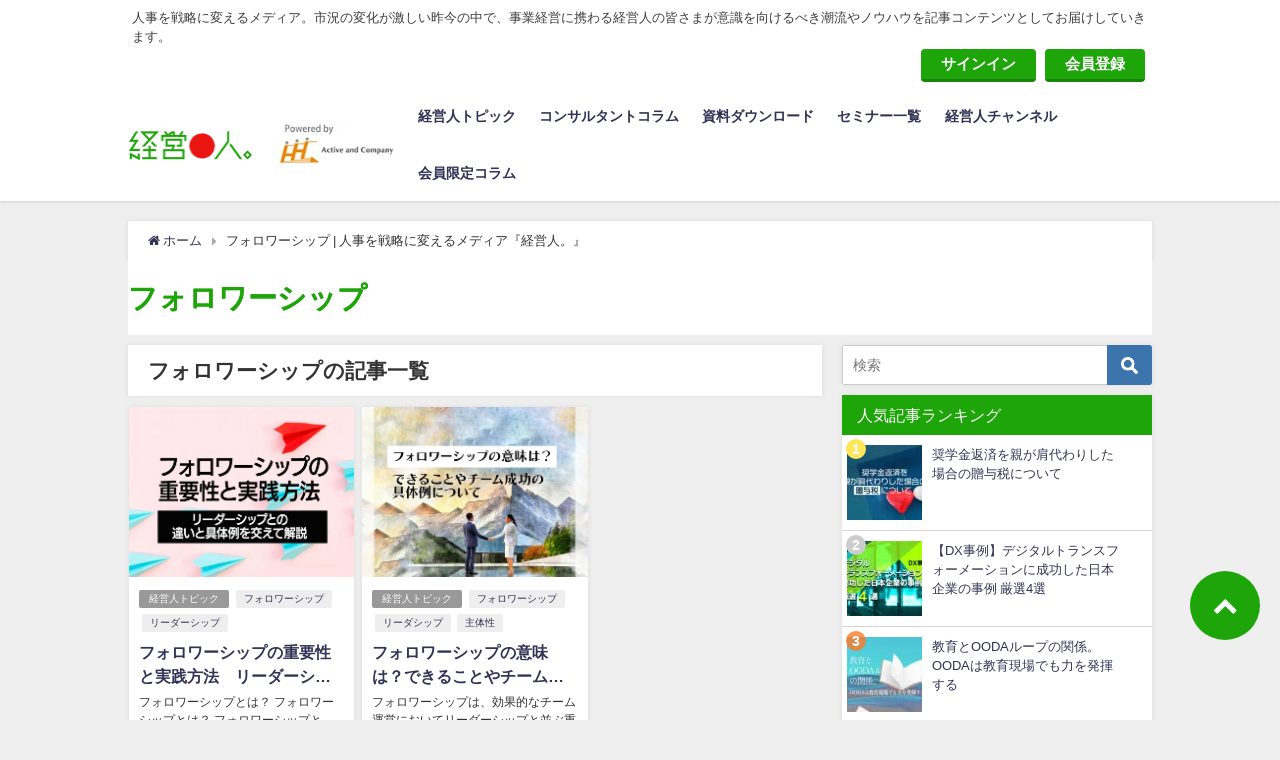

--- FILE ---
content_type: text/html; charset=UTF-8
request_url: https://keieijin.jp/tag/%E3%83%95%E3%82%A9%E3%83%AD%E3%83%AF%E3%83%BC%E3%82%B7%E3%83%83%E3%83%97/
body_size: 21251
content:
<!DOCTYPE html>
<html lang="ja">
<head>	
	<!-- new -->
<meta charset="utf-8">
<meta http-equiv="X-UA-Compatible" content="IE=edge">
<meta name="viewport" content="width=device-width, initial-scale=1" />

<!-- <title></title> -->
 
<link rel="shortcut icon" href="https://keieijin.jp/wp-content/uploads/2019/11/keieijin-fco32.png">
<!--[if IE]>
		<link rel="shortcut icon" href="https://keieijin.jp/wp-content/uploads/2019/11/keieijin-fco16.png">
<![endif]-->
<link rel="apple-touch-icon" href="https://keieijin.jp/wp-content/uploads/2019/11/keieijin-fco144.png" />

<meta name='robots' content='index, follow, max-image-preview:large, max-snippet:-1, max-video-preview:-1' />
	<style>img:is([sizes="auto" i], [sizes^="auto," i]) { contain-intrinsic-size: 3000px 1500px }</style>
		<!-- Pixel Cat Facebook Pixel Code -->
	<script>
	!function(f,b,e,v,n,t,s){if(f.fbq)return;n=f.fbq=function(){n.callMethod?
	n.callMethod.apply(n,arguments):n.queue.push(arguments)};if(!f._fbq)f._fbq=n;
	n.push=n;n.loaded=!0;n.version='2.0';n.queue=[];t=b.createElement(e);t.async=!0;
	t.src=v;s=b.getElementsByTagName(e)[0];s.parentNode.insertBefore(t,s)}(window,
	document,'script','https://connect.facebook.net/en_US/fbevents.js' );
	fbq( 'init', '982582245631359' );	</script>
	<!-- DO NOT MODIFY -->
	<!-- End Facebook Pixel Code -->
	
            <script data-no-defer="1" data-ezscrex="false" data-cfasync="false" data-pagespeed-no-defer data-cookieconsent="ignore">
                var ctPublicFunctions = {"_ajax_nonce":"5eedb5320a","_rest_nonce":"3ab5ea3233","_ajax_url":"\/wp-admin\/admin-ajax.php","_rest_url":"https:\/\/keieijin.jp\/wp-json\/","data__cookies_type":"native","data__ajax_type":"rest","data__bot_detector_enabled":"0","data__frontend_data_log_enabled":1,"cookiePrefix":"","wprocket_detected":false,"host_url":"keieijin.jp","text__ee_click_to_select":"Click to select the whole data","text__ee_original_email":"The complete one is","text__ee_got_it":"Got it","text__ee_blocked":"Blocked","text__ee_cannot_connect":"Cannot connect","text__ee_cannot_decode":"Can not decode email. Unknown reason","text__ee_email_decoder":"CleanTalk email decoder","text__ee_wait_for_decoding":"The magic is on the way!","text__ee_decoding_process":"Please wait a few seconds while we decode the contact data."}
            </script>
        
            <script data-no-defer="1" data-ezscrex="false" data-cfasync="false" data-pagespeed-no-defer data-cookieconsent="ignore">
                var ctPublic = {"_ajax_nonce":"5eedb5320a","settings__forms__check_internal":"0","settings__forms__check_external":"0","settings__forms__force_protection":"0","settings__forms__search_test":"1","settings__data__bot_detector_enabled":"0","settings__sfw__anti_crawler":0,"blog_home":"https:\/\/keieijin.jp\/","pixel__setting":"3","pixel__enabled":true,"pixel__url":"https:\/\/moderate4-v4.cleantalk.org\/pixel\/1a7e3e85e128da698fc8f9bb617db590.gif","data__email_check_before_post":"1","data__email_check_exist_post":"1","data__cookies_type":"native","data__key_is_ok":true,"data__visible_fields_required":true,"wl_brandname":"Anti-Spam by CleanTalk","wl_brandname_short":"CleanTalk","ct_checkjs_key":"f8be700ba2ed9ea5dc9133ab592b12fecfc67b86d0af6ddfa4a20acb640fc027","emailEncoderPassKey":"da54b9dc9a044b9498e1a4693a4784ff","bot_detector_forms_excluded":"W10=","advancedCacheExists":false,"varnishCacheExists":false,"wc_ajax_add_to_cart":false}
            </script>
        
	<!-- This site is optimized with the Yoast SEO plugin v25.8 - https://yoast.com/wordpress/plugins/seo/ -->
	<title>フォロワーシップ | 人事を戦略に変えるメディア『経営人。』</title>
	<meta name="description" content="人事を戦略に変えるメディア。市況の変化が激しい昨今の中で、事業経営に携わる経営人・人事担当者の皆さまが意識を向けるべき組織・人事の潮流やノウハウを記事コンテンツとしてお届けしていきます。" />
	<link rel="canonical" href="https://keieijin.jp/tag/フォロワーシップ/" />
	<meta property="og:locale" content="ja_JP" />
	<meta property="og:type" content="article" />
	<meta property="og:title" content="フォロワーシップ | 人事を戦略に変えるメディア『経営人。』" />
	<meta property="og:description" content="人事を戦略に変えるメディア。市況の変化が激しい昨今の中で、事業経営に携わる経営人・人事担当者の皆さまが意識を向けるべき組織・人事の潮流やノウハウを記事コンテンツとしてお届けしていきます。" />
	<meta property="og:url" content="https://keieijin.jp/tag/フォロワーシップ/" />
	<meta property="og:site_name" content="人事を戦略に変えるメディア『経営人。』" />
	<meta name="twitter:card" content="summary_large_image" />
	<script type="application/ld+json" class="yoast-schema-graph">{"@context":"https://schema.org","@graph":[{"@type":"CollectionPage","@id":"https://keieijin.jp/tag/%e3%83%95%e3%82%a9%e3%83%ad%e3%83%af%e3%83%bc%e3%82%b7%e3%83%83%e3%83%97/","url":"https://keieijin.jp/tag/%e3%83%95%e3%82%a9%e3%83%ad%e3%83%af%e3%83%bc%e3%82%b7%e3%83%83%e3%83%97/","name":"フォロワーシップ | 人事を戦略に変えるメディア『経営人。』","isPartOf":{"@id":"https://keieijin.jp/#website"},"primaryImageOfPage":{"@id":"https://keieijin.jp/tag/%e3%83%95%e3%82%a9%e3%83%ad%e3%83%af%e3%83%bc%e3%82%b7%e3%83%83%e3%83%97/#primaryimage"},"image":{"@id":"https://keieijin.jp/tag/%e3%83%95%e3%82%a9%e3%83%ad%e3%83%af%e3%83%bc%e3%82%b7%e3%83%83%e3%83%97/#primaryimage"},"thumbnailUrl":"https://keieijin.jp/wp-content/uploads/2024/08/forowashippu.jpg","description":"人事を戦略に変えるメディア。市況の変化が激しい昨今の中で、事業経営に携わる経営人・人事担当者の皆さまが意識を向けるべき組織・人事の潮流やノウハウを記事コンテンツとしてお届けしていきます。","breadcrumb":{"@id":"https://keieijin.jp/tag/%e3%83%95%e3%82%a9%e3%83%ad%e3%83%af%e3%83%bc%e3%82%b7%e3%83%83%e3%83%97/#breadcrumb"},"inLanguage":"ja"},{"@type":"ImageObject","inLanguage":"ja","@id":"https://keieijin.jp/tag/%e3%83%95%e3%82%a9%e3%83%ad%e3%83%af%e3%83%bc%e3%82%b7%e3%83%83%e3%83%97/#primaryimage","url":"https://keieijin.jp/wp-content/uploads/2024/08/forowashippu.jpg","contentUrl":"https://keieijin.jp/wp-content/uploads/2024/08/forowashippu.jpg","width":993,"height":690},{"@type":"BreadcrumbList","@id":"https://keieijin.jp/tag/%e3%83%95%e3%82%a9%e3%83%ad%e3%83%af%e3%83%bc%e3%82%b7%e3%83%83%e3%83%97/#breadcrumb","itemListElement":[{"@type":"ListItem","position":1,"name":"ホーム","item":"https://keieijin.jp/"},{"@type":"ListItem","position":2,"name":"フォロワーシップ"}]},{"@type":"WebSite","@id":"https://keieijin.jp/#website","url":"https://keieijin.jp/","name":"人事を戦略に変えるメディア『経営人。』","description":"人事を戦略に変えるメディア。市況の変化が激しい昨今の中で、事業経営に携わる経営人の皆さまが意識を向けるべき潮流やノウハウを記事コンテンツとしてお届けしていきます。","potentialAction":[{"@type":"SearchAction","target":{"@type":"EntryPoint","urlTemplate":"https://keieijin.jp/?s={search_term_string}"},"query-input":{"@type":"PropertyValueSpecification","valueRequired":true,"valueName":"search_term_string"}}],"inLanguage":"ja"}]}</script>
	<!-- / Yoast SEO plugin. -->


<link rel='dns-prefetch' href='//cdnjs.cloudflare.com' />
<link href='https://fonts.gstatic.com' crossorigin='anonymous' rel='preconnect' />
<link href='https://ajax.googleapis.com' rel='preconnect' />
<link href='https://fonts.googleapis.com' rel='preconnect' />
<link rel="alternate" type="application/rss+xml" title="人事を戦略に変えるメディア『経営人。』 &raquo; フィード" href="https://keieijin.jp/feed/" />
<link rel="alternate" type="application/rss+xml" title="人事を戦略に変えるメディア『経営人。』 &raquo; コメントフィード" href="https://keieijin.jp/comments/feed/" />
<script type="text/javascript" id="wpp-js" src="https://keieijin.jp/wp-content/plugins/wordpress-popular-posts/assets/js/wpp.min.js?ver=7.3.3" data-sampling="0" data-sampling-rate="100" data-api-url="https://keieijin.jp/wp-json/wordpress-popular-posts" data-post-id="0" data-token="3ab5ea3233" data-lang="0" data-debug="0"></script>
<link rel="alternate" type="application/rss+xml" title="人事を戦略に変えるメディア『経営人。』 &raquo; フォロワーシップ タグのフィード" href="https://keieijin.jp/tag/%e3%83%95%e3%82%a9%e3%83%ad%e3%83%af%e3%83%bc%e3%82%b7%e3%83%83%e3%83%97/feed/" />
<link rel='stylesheet'  href='https://keieijin.jp/wp-includes/css/dist/block-library/style.min.css?ver=4.6.6'  media='all'>
<style id='classic-theme-styles-inline-css' type='text/css'>
/*! This file is auto-generated */
.wp-block-button__link{color:#fff;background-color:#32373c;border-radius:9999px;box-shadow:none;text-decoration:none;padding:calc(.667em + 2px) calc(1.333em + 2px);font-size:1.125em}.wp-block-file__button{background:#32373c;color:#fff;text-decoration:none}
</style>
<style id='global-styles-inline-css' type='text/css'>
:root{--wp--preset--aspect-ratio--square: 1;--wp--preset--aspect-ratio--4-3: 4/3;--wp--preset--aspect-ratio--3-4: 3/4;--wp--preset--aspect-ratio--3-2: 3/2;--wp--preset--aspect-ratio--2-3: 2/3;--wp--preset--aspect-ratio--16-9: 16/9;--wp--preset--aspect-ratio--9-16: 9/16;--wp--preset--color--black: #000;--wp--preset--color--cyan-bluish-gray: #abb8c3;--wp--preset--color--white: #fff;--wp--preset--color--pale-pink: #f78da7;--wp--preset--color--vivid-red: #cf2e2e;--wp--preset--color--luminous-vivid-orange: #ff6900;--wp--preset--color--luminous-vivid-amber: #fcb900;--wp--preset--color--light-green-cyan: #7bdcb5;--wp--preset--color--vivid-green-cyan: #00d084;--wp--preset--color--pale-cyan-blue: #8ed1fc;--wp--preset--color--vivid-cyan-blue: #0693e3;--wp--preset--color--vivid-purple: #9b51e0;--wp--preset--color--light-blue: #70b8f1;--wp--preset--color--light-red: #ff8178;--wp--preset--color--light-green: #2ac113;--wp--preset--color--light-yellow: #ffe822;--wp--preset--color--light-orange: #ffa30d;--wp--preset--color--blue: #00f;--wp--preset--color--red: #f00;--wp--preset--color--purple: #674970;--wp--preset--color--gray: #ccc;--wp--preset--gradient--vivid-cyan-blue-to-vivid-purple: linear-gradient(135deg,rgba(6,147,227,1) 0%,rgb(155,81,224) 100%);--wp--preset--gradient--light-green-cyan-to-vivid-green-cyan: linear-gradient(135deg,rgb(122,220,180) 0%,rgb(0,208,130) 100%);--wp--preset--gradient--luminous-vivid-amber-to-luminous-vivid-orange: linear-gradient(135deg,rgba(252,185,0,1) 0%,rgba(255,105,0,1) 100%);--wp--preset--gradient--luminous-vivid-orange-to-vivid-red: linear-gradient(135deg,rgba(255,105,0,1) 0%,rgb(207,46,46) 100%);--wp--preset--gradient--very-light-gray-to-cyan-bluish-gray: linear-gradient(135deg,rgb(238,238,238) 0%,rgb(169,184,195) 100%);--wp--preset--gradient--cool-to-warm-spectrum: linear-gradient(135deg,rgb(74,234,220) 0%,rgb(151,120,209) 20%,rgb(207,42,186) 40%,rgb(238,44,130) 60%,rgb(251,105,98) 80%,rgb(254,248,76) 100%);--wp--preset--gradient--blush-light-purple: linear-gradient(135deg,rgb(255,206,236) 0%,rgb(152,150,240) 100%);--wp--preset--gradient--blush-bordeaux: linear-gradient(135deg,rgb(254,205,165) 0%,rgb(254,45,45) 50%,rgb(107,0,62) 100%);--wp--preset--gradient--luminous-dusk: linear-gradient(135deg,rgb(255,203,112) 0%,rgb(199,81,192) 50%,rgb(65,88,208) 100%);--wp--preset--gradient--pale-ocean: linear-gradient(135deg,rgb(255,245,203) 0%,rgb(182,227,212) 50%,rgb(51,167,181) 100%);--wp--preset--gradient--electric-grass: linear-gradient(135deg,rgb(202,248,128) 0%,rgb(113,206,126) 100%);--wp--preset--gradient--midnight: linear-gradient(135deg,rgb(2,3,129) 0%,rgb(40,116,252) 100%);--wp--preset--font-size--small: 13px;--wp--preset--font-size--medium: 20px;--wp--preset--font-size--large: 36px;--wp--preset--font-size--x-large: 42px;--wp--preset--spacing--20: 0.44rem;--wp--preset--spacing--30: 0.67rem;--wp--preset--spacing--40: 1rem;--wp--preset--spacing--50: 1.5rem;--wp--preset--spacing--60: 2.25rem;--wp--preset--spacing--70: 3.38rem;--wp--preset--spacing--80: 5.06rem;--wp--preset--shadow--natural: 6px 6px 9px rgba(0, 0, 0, 0.2);--wp--preset--shadow--deep: 12px 12px 50px rgba(0, 0, 0, 0.4);--wp--preset--shadow--sharp: 6px 6px 0px rgba(0, 0, 0, 0.2);--wp--preset--shadow--outlined: 6px 6px 0px -3px rgba(255, 255, 255, 1), 6px 6px rgba(0, 0, 0, 1);--wp--preset--shadow--crisp: 6px 6px 0px rgba(0, 0, 0, 1);}:where(.is-layout-flex){gap: 0.5em;}:where(.is-layout-grid){gap: 0.5em;}body .is-layout-flex{display: flex;}.is-layout-flex{flex-wrap: wrap;align-items: center;}.is-layout-flex > :is(*, div){margin: 0;}body .is-layout-grid{display: grid;}.is-layout-grid > :is(*, div){margin: 0;}:where(.wp-block-columns.is-layout-flex){gap: 2em;}:where(.wp-block-columns.is-layout-grid){gap: 2em;}:where(.wp-block-post-template.is-layout-flex){gap: 1.25em;}:where(.wp-block-post-template.is-layout-grid){gap: 1.25em;}.has-black-color{color: var(--wp--preset--color--black) !important;}.has-cyan-bluish-gray-color{color: var(--wp--preset--color--cyan-bluish-gray) !important;}.has-white-color{color: var(--wp--preset--color--white) !important;}.has-pale-pink-color{color: var(--wp--preset--color--pale-pink) !important;}.has-vivid-red-color{color: var(--wp--preset--color--vivid-red) !important;}.has-luminous-vivid-orange-color{color: var(--wp--preset--color--luminous-vivid-orange) !important;}.has-luminous-vivid-amber-color{color: var(--wp--preset--color--luminous-vivid-amber) !important;}.has-light-green-cyan-color{color: var(--wp--preset--color--light-green-cyan) !important;}.has-vivid-green-cyan-color{color: var(--wp--preset--color--vivid-green-cyan) !important;}.has-pale-cyan-blue-color{color: var(--wp--preset--color--pale-cyan-blue) !important;}.has-vivid-cyan-blue-color{color: var(--wp--preset--color--vivid-cyan-blue) !important;}.has-vivid-purple-color{color: var(--wp--preset--color--vivid-purple) !important;}.has-black-background-color{background-color: var(--wp--preset--color--black) !important;}.has-cyan-bluish-gray-background-color{background-color: var(--wp--preset--color--cyan-bluish-gray) !important;}.has-white-background-color{background-color: var(--wp--preset--color--white) !important;}.has-pale-pink-background-color{background-color: var(--wp--preset--color--pale-pink) !important;}.has-vivid-red-background-color{background-color: var(--wp--preset--color--vivid-red) !important;}.has-luminous-vivid-orange-background-color{background-color: var(--wp--preset--color--luminous-vivid-orange) !important;}.has-luminous-vivid-amber-background-color{background-color: var(--wp--preset--color--luminous-vivid-amber) !important;}.has-light-green-cyan-background-color{background-color: var(--wp--preset--color--light-green-cyan) !important;}.has-vivid-green-cyan-background-color{background-color: var(--wp--preset--color--vivid-green-cyan) !important;}.has-pale-cyan-blue-background-color{background-color: var(--wp--preset--color--pale-cyan-blue) !important;}.has-vivid-cyan-blue-background-color{background-color: var(--wp--preset--color--vivid-cyan-blue) !important;}.has-vivid-purple-background-color{background-color: var(--wp--preset--color--vivid-purple) !important;}.has-black-border-color{border-color: var(--wp--preset--color--black) !important;}.has-cyan-bluish-gray-border-color{border-color: var(--wp--preset--color--cyan-bluish-gray) !important;}.has-white-border-color{border-color: var(--wp--preset--color--white) !important;}.has-pale-pink-border-color{border-color: var(--wp--preset--color--pale-pink) !important;}.has-vivid-red-border-color{border-color: var(--wp--preset--color--vivid-red) !important;}.has-luminous-vivid-orange-border-color{border-color: var(--wp--preset--color--luminous-vivid-orange) !important;}.has-luminous-vivid-amber-border-color{border-color: var(--wp--preset--color--luminous-vivid-amber) !important;}.has-light-green-cyan-border-color{border-color: var(--wp--preset--color--light-green-cyan) !important;}.has-vivid-green-cyan-border-color{border-color: var(--wp--preset--color--vivid-green-cyan) !important;}.has-pale-cyan-blue-border-color{border-color: var(--wp--preset--color--pale-cyan-blue) !important;}.has-vivid-cyan-blue-border-color{border-color: var(--wp--preset--color--vivid-cyan-blue) !important;}.has-vivid-purple-border-color{border-color: var(--wp--preset--color--vivid-purple) !important;}.has-vivid-cyan-blue-to-vivid-purple-gradient-background{background: var(--wp--preset--gradient--vivid-cyan-blue-to-vivid-purple) !important;}.has-light-green-cyan-to-vivid-green-cyan-gradient-background{background: var(--wp--preset--gradient--light-green-cyan-to-vivid-green-cyan) !important;}.has-luminous-vivid-amber-to-luminous-vivid-orange-gradient-background{background: var(--wp--preset--gradient--luminous-vivid-amber-to-luminous-vivid-orange) !important;}.has-luminous-vivid-orange-to-vivid-red-gradient-background{background: var(--wp--preset--gradient--luminous-vivid-orange-to-vivid-red) !important;}.has-very-light-gray-to-cyan-bluish-gray-gradient-background{background: var(--wp--preset--gradient--very-light-gray-to-cyan-bluish-gray) !important;}.has-cool-to-warm-spectrum-gradient-background{background: var(--wp--preset--gradient--cool-to-warm-spectrum) !important;}.has-blush-light-purple-gradient-background{background: var(--wp--preset--gradient--blush-light-purple) !important;}.has-blush-bordeaux-gradient-background{background: var(--wp--preset--gradient--blush-bordeaux) !important;}.has-luminous-dusk-gradient-background{background: var(--wp--preset--gradient--luminous-dusk) !important;}.has-pale-ocean-gradient-background{background: var(--wp--preset--gradient--pale-ocean) !important;}.has-electric-grass-gradient-background{background: var(--wp--preset--gradient--electric-grass) !important;}.has-midnight-gradient-background{background: var(--wp--preset--gradient--midnight) !important;}.has-small-font-size{font-size: var(--wp--preset--font-size--small) !important;}.has-medium-font-size{font-size: var(--wp--preset--font-size--medium) !important;}.has-large-font-size{font-size: var(--wp--preset--font-size--large) !important;}.has-x-large-font-size{font-size: var(--wp--preset--font-size--x-large) !important;}
:where(.wp-block-post-template.is-layout-flex){gap: 1.25em;}:where(.wp-block-post-template.is-layout-grid){gap: 1.25em;}
:where(.wp-block-columns.is-layout-flex){gap: 2em;}:where(.wp-block-columns.is-layout-grid){gap: 2em;}
:root :where(.wp-block-pullquote){font-size: 1.5em;line-height: 1.6;}
</style>
<link rel='stylesheet'  href='https://keieijin.jp/wp-content/plugins/cleantalk-spam-protect/css/cleantalk-public.min.css?ver=4.6.6'  media='all'>
<link rel='stylesheet'  href='https://keieijin.jp/wp-content/plugins/cleantalk-spam-protect/css/cleantalk-email-decoder.min.css?ver=4.6.6'  media='all'>
<link rel='stylesheet'  href='https://keieijin.jp/wp-content/cache/autoptimize/autoptimize_single_d24b1c151aa00a715f107e3c33171b9c.php?ver=4.6.6'  media='all'>
<link rel='stylesheet'  href='https://keieijin.jp/wp-content/plugins/wp-user-avatar/assets/css/frontend.min.css?ver=4.6.6'  media='all'>
<link rel='stylesheet'  href='https://keieijin.jp/wp-content/plugins/wp-user-avatar/assets/flatpickr/flatpickr.min.css?ver=4.6.6'  media='all'>
<link rel='stylesheet'  href='https://keieijin.jp/wp-content/plugins/wp-user-avatar/assets/select2/select2.min.css?ver=4.6.6'  media='all'>
<link rel='stylesheet'  href='https://keieijin.jp/wp-content/cache/autoptimize/autoptimize_single_c45f68fb3fc3a1b08f93a0827ea4b067.php?ver=4.6.6'  media='all'>
<link rel='stylesheet'  href='https://keieijin.jp/wp-content/themes/diver/style.min.css?ver=4.6.6'  media='all'>
<link rel='stylesheet'  href='https://keieijin.jp/wp-content/cache/autoptimize/autoptimize_single_f3bbbf9fcb244dc61bdc51607b681565.php?ver=4.6.6'  media='all'>
<link rel='stylesheet'  href='https://keieijin.jp/wp-content/themes/diver/lib/functions/editor/gutenberg/blocks.min.css?ver=4.6.6'  media='all'>
<link rel='stylesheet'  href='https://cdnjs.cloudflare.com/ajax/libs/Swiper/4.5.0/css/swiper.min.css'  media='all'>
<script type="text/javascript"src="https://keieijin.jp/wp-content/plugins/cleantalk-spam-protect/js/apbct-public-bundle_gathering.min.js?ver=4.6.6" id="apbct-public-bundle_gathering.min-js-js"></script>
<script type="text/javascript"src="https://keieijin.jp/wp-includes/js/jquery/jquery.min.js?ver=4.6.6" id="jquery-core-js"></script>
<script type="text/javascript"src="https://keieijin.jp/wp-includes/js/jquery/jquery-migrate.min.js?ver=4.6.6" id="jquery-migrate-js"></script>
<script type="text/javascript"src="https://keieijin.jp/wp-content/plugins/wp-user-avatar/assets/flatpickr/flatpickr.min.js?ver=4.6.6" id="ppress-flatpickr-js"></script>
<script type="text/javascript"src="https://keieijin.jp/wp-content/plugins/wp-user-avatar/assets/select2/select2.min.js?ver=4.6.6" id="ppress-select2-js"></script>
<link rel="EditURI" type="application/rsd+xml" title="RSD" href="https://keieijin.jp/xmlrpc.php?rsd" />
<meta name="generator" content="WordPress 6.8.3" />
            <style id="wpp-loading-animation-styles">@-webkit-keyframes bgslide{from{background-position-x:0}to{background-position-x:-200%}}@keyframes bgslide{from{background-position-x:0}to{background-position-x:-200%}}.wpp-widget-block-placeholder,.wpp-shortcode-placeholder{margin:0 auto;width:60px;height:3px;background:#dd3737;background:linear-gradient(90deg,#dd3737 0%,#571313 10%,#dd3737 100%);background-size:200% auto;border-radius:3px;-webkit-animation:bgslide 1s infinite linear;animation:bgslide 1s infinite linear}</style>
            <meta name="thumbnail" content="https://keieijin.jp/wp-content/uploads/2024/08/forowashippu.jpg"><style>body{background-image:url()}</style><style>#onlynav ul ul,#nav_fixed #nav ul ul,.header-logo #nav ul ul{visibility:hidden;opacity:0;transition:.2s ease-in-out;transform:translateY(10px)}#onlynav ul ul ul,#nav_fixed #nav ul ul ul,.header-logo #nav ul ul ul{transform:translateX(-20px) translateY(0)}#onlynav ul li:hover>ul,#nav_fixed #nav ul li:hover>ul,.header-logo #nav ul li:hover>ul{visibility:visible;opacity:1;transform:translateY(0)}#onlynav ul ul li:hover>ul,#nav_fixed #nav ul ul li:hover>ul,.header-logo #nav ul ul li:hover>ul{transform:translateX(0) translateY(0)}</style><style>body{background-color:#efefef;color:#333}a{color:#335}a:hover{color:#6495ED}.content{color:#000}.content a{color:#6f97bc}.content a:hover{color:#6495ED}.header-wrap,#header ul.sub-menu,#header ul.children,#scrollnav,.description_sp{background:#fff;color:#333}.header-wrap a,#scrollnav a,div.logo_title{color:#335}.header-wrap a:hover,div.logo_title:hover{color:#6495ED}.drawer-nav-btn span{background-color:#335}.drawer-nav-btn:before,.drawer-nav-btn:after{border-color:#335}#scrollnav ul li a{background:rgba(255,255,255,.8);color:#505050}.header_small_menu{background:#fff;color:#3d3d3d}.header_small_menu a{color:#fff}.header_small_menu a:hover{color:#6495ED}#nav_fixed.fixed,#nav_fixed #nav ul ul{background:#fff;color:#333}#nav_fixed.fixed a,#nav_fixed .logo_title{color:#335}#nav_fixed.fixed a:hover{color:#6495ED}#nav_fixed .drawer-nav-btn:before,#nav_fixed .drawer-nav-btn:after{border-color:#335}#nav_fixed .drawer-nav-btn span{background-color:#335}#onlynav{background:#fff;color:#333}#onlynav ul li a{color:#333}#onlynav ul ul.sub-menu{background:#fff}#onlynav div>ul>li>a:before{border-color:#333}#onlynav ul>li:hover>a:hover,#onlynav ul>li:hover>a,#onlynav ul>li:hover li:hover>a,#onlynav ul li:hover ul li ul li:hover>a{background:#5d8ac1;color:#fff}#onlynav ul li ul li ul:before{border-left-color:#fff}#onlynav ul li:last-child ul li ul:before{border-right-color:#fff}#bigfooter{background:#fff;color:#333}#bigfooter a{color:#335}#bigfooter a:hover{color:#6495ED}#footer{background:#fff;color:#333}#footer a{color:#335}#footer a:hover{color:#6495ED}#sidebar .widget{background:#fff;color:#333}#sidebar .widget a:hover{color:#335}.post-box-contents,#main-wrap #pickup_posts_container img,.hentry,#single-main .post-sub,.navigation,.single_thumbnail,.in_loop,#breadcrumb,.pickup-cat-list,.maintop-widget,.mainbottom-widget,#share_plz,.sticky-post-box,.catpage_content_wrap,.cat-post-main{background:#fff}.post-box{border-color:#eee}.drawer_content_title,.searchbox_content_title{background:#eee;color:#333}#footer_sticky_menu{background:rgba(255,255,255,.8)}.footermenu_col{background:rgba(255,255,255,.8);color:#333}a.page-numbers{background:#afafaf;color:#fff}.pagination .current{background:#607d8b;color:#fff}</style><style>.grid_post_thumbnail{height:170px}.post_thumbnail{height:180px}@media screen and (min-width:1201px){#main-wrap,.header-wrap .header-logo,.header_small_content,.bigfooter_wrap,.footer_content,.container_top_widget,.container_bottom_widget{width:80%}}@media screen and (max-width:1200px){#main-wrap,.header-wrap .header-logo,.header_small_content,.bigfooter_wrap,.footer_content,.container_top_widget,.container_bottom_widget{width:83%}}@media screen and (max-width:768px){#main-wrap,.header-wrap .header-logo,.header_small_content,.bigfooter_wrap,.footer_content,.container_top_widget,.container_bottom_widget{width:100%}}@media screen and (min-width:960px){#sidebar{width:310px}}@media screen and (max-width:767px){.grid_post_thumbnail{height:160px}.post_thumbnail{height:130px}}@media screen and (max-width:599px){.grid_post_thumbnail{height:100px}.post_thumbnail{height:70px}}</style>		<style type="text/css" id="wp-custom-css">
			.catpage_content_wrap .cover {
    filter: none;
}
.widget_post_list.clearfix{
	font-size:16px;
}		</style>
		
<script src="https://www.youtube.com/iframe_api"></script>
<script src="https://apis.google.com/js/platform.js" async defer></script>
<script async src="//pagead2.googlesyndication.com/pagead/js/adsbygoogle.js"></script>
<script src="https://b.st-hatena.com/js/bookmark_button.js" charset="utf-8" async="async"></script>
<script>
   // Define dataLayer and the gtag function.
   window.dataLayer = window.dataLayer || [];
   function gtag(){dataLayer.push(arguments);}

   // Default ad_storage to 'denied'.
   gtag('consent', 'default', {
     'ad_storage': 'denied'
   });
 </script>
<!-- Google Tag Manager -->
<script>(function(w,d,s,l,i){w[l]=w[l]||[];w[l].push({'gtm.start':
new Date().getTime(),event:'gtm.js'});var f=d.getElementsByTagName(s)[0],
j=d.createElement(s),dl=l!='dataLayer'?'&l='+l:'';j.async=true;j.src=
'https://www.googletagmanager.com/gtm.js?id='+i+dl;f.parentNode.insertBefore(j,f);
})(window,document,'script','dataLayer','GTM-KZFSJLX');</script>
<!-- End Google Tag Manager -->
 <!-- Update this section based on your business requirements -->
 <script>
   function consentGranted() {
     gtag('consent', 'update', {
       'ad_storage': 'granted'
     });
   }
 </script>
<script>
window.___gcfg = {lang: 'ja'};
(function() {
var po = document.createElement('script'); po.type = 'text/javascript'; po.async = true;
po.src = 'https://apis.google.com/js/plusone.js';
var s = document.getElementsByTagName('script')[0]; s.parentNode.insertBefore(po, s);
})();
</script>
<style>/*
		<script>
		(function(i,s,o,g,r,a,m){i['GoogleAnalyticsObject']=r;i[r]=i[r]||function(){(i[r].q=i[r].q||[]).push(arguments)},i[r].l=1*new Date();a=s.createElement(o),m=s.getElementsByTagName(o)[0];a.async=1;a.src=g;m.parentNode.insertBefore(a,m)})(window,document,'script','//www.google-analytics.com/analytics.js','ga');ga('create',"UA-151719274-1",'auto');ga('send','pageview');</script>
	*/</style>



</head>
<body itemscope="itemscope" itemtype="http://schema.org/WebPage" class="archive tag tag-525 wp-embed-responsive wp-theme-diver wp-child-theme-diver_child">
<!-- Google Tag Manager (noscript) -->
<noscript><iframe src="https://www.googletagmanager.com/ns.html?id=GTM-KZFSJLX"
height="0" width="0" style="display:none;visibility:hidden"></iframe></noscript>
<!-- End Google Tag Manager (noscript) -->
<div id="fb-root"></div>
<script>(function(d, s, id) {
  var js, fjs = d.getElementsByTagName(s)[0];
  if (d.getElementById(id)) return;
  js = d.createElement(s); js.id = id;
  js.src = "https://connect.facebook.net/ja_JP/sdk.js#xfbml=1&version=v2.12&appId=";
  fjs.parentNode.insertBefore(js, fjs);
}(document, 'script', 'facebook-jssdk'));</script>

<div id="container">
<!-- header -->
	<!-- lpページでは表示しない -->
	<div id="header" class="clearfix">
					<header class="header-wrap" role="banner" itemscope="itemscope" itemtype="http://schema.org/WPHeader">
			<div class="header_small_menu clearfix">
		<div class="header_small_content">
			<div id="description">
							<p>人事を戦略に変えるメディア。市況の変化が激しい昨今の中で、事業経営に携わる経営人の皆さまが意識を向けるべき潮流やノウハウを記事コンテンツとしてお届けしていきます。</p>
							</div>
			<nav class="header_small_menu_right" role="navigation" itemscope="itemscope" itemtype="http://scheme.org/SiteNavigationElement">
			<style>/*<div class="menu-%e3%83%9f%e3%83%8b%e3%83%98%e3%83%83%e3%83%80%e3%83%bccta-container"><ul id="menu-%e3%83%9f%e3%83%8b%e3%83%98%e3%83%83%e3%83%80%e3%83%bccta" class="menu"><li id="menu-item-8" class="menu-item menu-item-type-custom menu-item-object-custom menu-item-8"><a href="https://keieijin.jp/contact/">お問い合わせ</a></li>
</ul></div>*/</style>
				<div class="menu-%e3%83%9f%e3%83%8b%e3%83%98%e3%83%83%e3%83%80%e3%83%bccta-container">
				<ul id="menu-%e3%83%9f%e3%83%8b%e3%83%98%e3%83%83%e3%83%80%e3%83%bccta" class="menu">
					<li id="menu-item-519" class="menu-item menu-item-type-post_type menu-item-object-page current-page-ancestor menu-item-519">
				<a href="https://keieijin.jp/membership-login/">サインイン</a></li>
				<li id="menu-item-497" class="menu-item menu-item-type-post_type menu-item-object-page menu-item-497">
<a href="https://keieijin.jp/membership-join/membership-registration/">会員登録</a></li>

</ul></div>
			</nav>
		</div>
	</div>
	<style>
	#description h1{
    float: left;
    padding: 3px 0;
    font-size: 13px;
	font-weight:normal;
}
	</style>

			<div class="header-logo clearfix">
				<!-- 	<button type="button" class="drawer-toggle drawer-hamburger">
	  <span class="sr-only">toggle navigation</span>
	  <span class="drawer-hamburger-icon"></span>
	</button> -->

	<div class="drawer-nav-btn-wrap"><span class="drawer-nav-btn"><span></span></span></div>



				<!-- /Navigation -->
				<div id="logo">
										<a href="https://keieijin.jp/">
													<img src="https://keieijin.jp/wp-content/uploads/2019/11/keieijin-logo_250.png" alt="人事を戦略に変えるメディア『経営人。』">
											</a>

						<img src="https://keieijin.jp/wp-content/themes/diver_child/powerd.png" alt="powerd by アクティブアンドカンパニー" id="powered">

				</div>
									<nav id="nav" role="navigation" itemscope="itemscope" itemtype="http://scheme.org/SiteNavigationElement">
						<div class="menu-g%e3%83%8a%e3%83%93-container"><ul id="mainnavul" class="menu"><li id="menu-item-10" class="menu-item menu-item-type-taxonomy menu-item-object-category menu-item-10"><a href="https://keieijin.jp/topics/">経営人トピック</a></li>
<li id="menu-item-11" class="menu-item menu-item-type-taxonomy menu-item-object-category menu-item-11"><a href="https://keieijin.jp/consultant-column/">コンサルタントコラム</a></li>
<li id="menu-item-788" class="menu-item menu-item-type-custom menu-item-object-custom menu-item-788"><a href="https://keieijin.jp/whitepaper/">資料ダウンロード</a></li>
<li id="menu-item-4058" class="menu-item menu-item-type-post_type menu-item-object-page menu-item-4058"><a href="https://keieijin.jp/event/">セミナー一覧</a></li>
<li id="menu-item-4497" class="menu-item menu-item-type-post_type menu-item-object-page menu-item-4497"><a href="https://keieijin.jp/video/">経営人チャンネル</a></li>
<li id="menu-item-2822" class="menu-item menu-item-type-taxonomy menu-item-object-category menu-item-2822"><a href="https://keieijin.jp/membership/">会員限定コラム</a></li>
</ul></div>					</nav>
							</div>
		</header>
		<nav id="scrollnav" class="inline-nospace" role="navigation" itemscope="itemscope" itemtype="http://scheme.org/SiteNavigationElement">
					</nav>
		
		<div id="nav_fixed">
		<div class="header-logo clearfix">
			<!-- Navigation -->
			<!-- 	<button type="button" class="drawer-toggle drawer-hamburger">
	  <span class="sr-only">toggle navigation</span>
	  <span class="drawer-hamburger-icon"></span>
	</button> -->

	<div class="drawer-nav-btn-wrap"><span class="drawer-nav-btn"><span></span></span></div>



			<!-- /Navigation -->
			<div class="logo clearfix">
				<a href="https://keieijin.jp/">
											<img src="https://keieijin.jp/wp-content/uploads/2019/11/keieijin-logo_250.png" alt="人事を戦略に変えるメディア『経営人。』">
									</a>
			</div>
					<nav id="nav" role="navigation" itemscope="itemscope" itemtype="http://scheme.org/SiteNavigationElement">
				<div class="menu-g%e3%83%8a%e3%83%93-container"><ul id="fixnavul" class="menu"><li class="menu-item menu-item-type-taxonomy menu-item-object-category menu-item-10"><a href="https://keieijin.jp/topics/">経営人トピック</a></li>
<li class="menu-item menu-item-type-taxonomy menu-item-object-category menu-item-11"><a href="https://keieijin.jp/consultant-column/">コンサルタントコラム</a></li>
<li class="menu-item menu-item-type-custom menu-item-object-custom menu-item-788"><a href="https://keieijin.jp/whitepaper/">資料ダウンロード</a></li>
<li class="menu-item menu-item-type-post_type menu-item-object-page menu-item-4058"><a href="https://keieijin.jp/event/">セミナー一覧</a></li>
<li class="menu-item menu-item-type-post_type menu-item-object-page menu-item-4497"><a href="https://keieijin.jp/video/">経営人チャンネル</a></li>
<li class="menu-item menu-item-type-taxonomy menu-item-object-category menu-item-2822"><a href="https://keieijin.jp/membership/">会員限定コラム</a></li>
</ul></div>			</nav>
				</div>
	</div>
							</div>
	<div class="d_sp">
		</div>
	
	<div id="main-wrap">
<ul id="breadcrumb" itemscope itemtype="http://schema.org/BreadcrumbList">
<li itemprop="itemListElement" itemscope itemtype="http://schema.org/ListItem"><a href="https://keieijin.jp/" itemprop="item"><span itemprop="name"><i class="fa fa-home" aria-hidden="true"></i> ホーム</span></a><meta itemprop="position" content="1" /></li><li itemprop="itemListElement" itemscope itemtype="http://schema.org/ListItem"><span itemprop="name">フォロワーシップ | 人事を戦略に変えるメディア『経営人。』</span><meta itemprop="position" content="2" /></li></ul><div class="catpage_content_wrap" style="color:#fff;">
    <div class="cover lazyloaded" data-bg="" style="background-color: #999;"></div>
        <div class="innner clearfix">
            <div class="catpage_inner_content">
                <h1 class="catpage_title">フォロワーシップ</h1></div>
                    </div>
    </div>
	<!-- main -->
	<main id="main" style="float:left;margin-right:-330px;padding-right:330px;" role="main">
			<div class="wrap-post-title">フォロワーシップの記事一覧</div>
<section class="wrap-grid-post-box">
	
					<article class="grid_post-box" role="article">
			<div class="post-box-contents clearfix" data-href="https://keieijin.jp/followership_jissen/">
				<figure class="grid_post_thumbnail">
										<div class="post_thumbnail_wrap">
					<!--<img src="[data-uri]" data-src="https://keieijin.jp/wp-content/uploads/2024/08/forowashippu-300x208.jpg" class="lazyload" alt="フォロワーシップの重要性と実践方法　リーダーシップとの違いと具体例を交えて解説">-->
					 <img src="[data-uri]" data-src="https://keieijin.jp/wp-content/uploads/2024/08/forowashippu.jpg" class="lazyload" alt="フォロワーシップの重要性と実践方法　リーダーシップとの違いと具体例を交えて解説">					</div>
					
				</figure>

				<section class="post-meta-all">
											<div class="post-cat" style="background:"><a href="https://keieijin.jp/topics/" rel="category tag">経営人トピック</a></div>
											<div class="post-tag"><a href="https://keieijin.jp/tag/%e3%83%95%e3%82%a9%e3%83%ad%e3%83%af%e3%83%bc%e3%82%b7%e3%83%83%e3%83%97/" rel="tag">フォロワーシップ</a><a href="https://keieijin.jp/tag/%e3%83%aa%e3%83%bc%e3%83%80%e3%83%bc%e3%82%b7%e3%83%83%e3%83%97/" rel="tag">リーダーシップ</a></div>					<div class="post-title">
						<a href="https://keieijin.jp/followership_jissen/" title="フォロワーシップの重要性と実践方法　リーダーシップとの違いと具体例を交えて解説" rel="bookmark"><h2>フォロワーシップの重要性と実践方法　リーダーシップとの違いと具体例を交えて解説</h2></a>
					</div>
					<div class="post-substr">
											フォロワーシップとは？ フォロワーシップとは？ フォロワーシップとは、組織やチームの成果を最大化するために、自律的かつ主体的にリーダーや他のメンバーを支援することを指します。リーダーの指示や方向性に対して、積極的に意見を述べたり、チームの目標達成に向けて周囲をサポートする行動が含まれます。 リーダーシップとの違い リー...										</div>
				</section>
									<time datetime="2024-08-23" class="post-date">
					2024年8月23日	
					</time>
								<div class="test"></div>
									<ul class="post-author">
						<li class="post-author-thum"><img data-del="avatar" src='https://keieijin.jp/wp-content/uploads/2019/11/keieijin-fco144.png' class='avatar pp-user-avatar avatar-25 photo ' height='25' width='25'/></li>
						<li class="post-author-name"><a href="https://keieijin.jp/author/admin_keieijin/">「経営人。」編集部</a></li>
					</ul>
							</div>
		</article>
		<style>
.grid_post-box .post-title h2{
    font-size: 1em;
    overflow: hidden;
    display: -webkit-box;
    -webkit-box-orient: vertical;
    -webkit-line-clamp: 2;
    max-height: calc(3em + 16px);
    background-color: #FFF;
    color: #335;
    padding:0;
    margin:0;
    font-weight: bold;
  }</style>
		
					<article class="grid_post-box" role="article">
			<div class="post-box-contents clearfix" data-href="https://keieijin.jp/followership_toha/">
				<figure class="grid_post_thumbnail">
										<div class="post_thumbnail_wrap">
					<!--<img src="[data-uri]" data-src="https://keieijin.jp/wp-content/uploads/2024/03/forowashippu_team-300x208.jpg" class="lazyload" alt="フォロワーシップの意味は？できることやチーム成功の具体例について">-->
					 <img src="[data-uri]" data-src="https://keieijin.jp/wp-content/uploads/2024/03/forowashippu_team.jpg" class="lazyload" alt="フォロワーシップの意味は？できることやチーム成功の具体例について">					</div>
					
				</figure>

				<section class="post-meta-all">
											<div class="post-cat" style="background:"><a href="https://keieijin.jp/topics/" rel="category tag">経営人トピック</a></div>
											<div class="post-tag"><a href="https://keieijin.jp/tag/%e3%83%95%e3%82%a9%e3%83%ad%e3%83%af%e3%83%bc%e3%82%b7%e3%83%83%e3%83%97/" rel="tag">フォロワーシップ</a><a href="https://keieijin.jp/tag/%e3%83%aa%e3%83%bc%e3%83%80%e3%82%b7%e3%83%83%e3%83%97/" rel="tag">リーダシップ</a><a href="https://keieijin.jp/tag/%e4%b8%bb%e4%bd%93%e6%80%a7/" rel="tag">主体性</a></div>					<div class="post-title">
						<a href="https://keieijin.jp/followership_toha/" title="フォロワーシップの意味は？できることやチーム成功の具体例について" rel="bookmark"><h2>フォロワーシップの意味は？できることやチーム成功の具体例について</h2></a>
					</div>
					<div class="post-substr">
											フォロワーシップは、効果的なチーム運営においてリーダーシップと並ぶ重要な役割を果たします。この記事では、フォロワーシップの定義から具体例、そしてチームに与える影響までを掘り下げてご紹介します。フォロワーシップを通じて、個人はチームの一員としてより大きな成果を達成し、組織全体の成功に貢献することができます。 フォロワーシ...										</div>
				</section>
									<time datetime="2024-04-30" class="post-date">
					2024年4月30日	
					</time>
								<div class="test"></div>
									<ul class="post-author">
						<li class="post-author-thum"><img data-del="avatar" src='https://keieijin.jp/wp-content/uploads/2019/11/keieijin-fco144.png' class='avatar pp-user-avatar avatar-25 photo ' height='25' width='25'/></li>
						<li class="post-author-name"><a href="https://keieijin.jp/author/admin_keieijin/">「経営人。」編集部</a></li>
					</ul>
							</div>
		</article>
		<style>
.grid_post-box .post-title h2{
    font-size: 1em;
    overflow: hidden;
    display: -webkit-box;
    -webkit-box-orient: vertical;
    -webkit-line-clamp: 2;
    max-height: calc(3em + 16px);
    background-color: #FFF;
    color: #335;
    padding:0;
    margin:0;
    font-weight: bold;
  }</style>
			</section>

<style> 
	.grid_post-box .post-meta-all {padding-bottom: 33px;}
	@media screen and (max-width: 599px){
		.grid_post-box .post-meta-all{padding-bottom: 28px;}
	}
</style>
<!-- pager -->
<!-- /pager	 -->	</main>
	<!-- /main -->
		<!-- sidebar -->
	<div id="sidebar" style="float:right;" role="complementary">
		<div class="sidebar_content">

						<div id="search-2" class="widget widget_search">
			<form method="get" class="searchform" action="https://keieijin.jp/" role="search">
	<input type="text" placeholder="検索" name="s" class="s">
	<input type="submit" class="searchsubmit" value="">
</form>
					</div>
			<div id="js"></div>

<script>
// URLパラメータを取得する関数
function getQueryParam(param) {
const urlParams = new URLSearchParams(window.location.search);
return urlParams.get(param);
}

// コンテンツを動的に変更
window.onload = function() {
const contentParam = getQueryParam('content');
const dynamicContentDiv = document.getElementById('js');

if (contentParam === 'whitepaper') {
dynamicContentDiv.innerHTML = '<div id="wpp" class="widget" ><div id="text-6" class="widget widget_text"><div class="textwidget"><p><a href="https://keieijin.jp/whitepaper/reiwabantarento/#download" rel="noopener"><img loading="lazy" class="alignnone size-full wp-image-60" src="https://keieijin.jp/wp-content/themes/diver_child/images/reiwa_bnr.png" alt="" width="254" height="254"></a></div></div></div>';
} else if (contentParam === 'bnr2') {
dynamicContentDiv.innerHTML = '<p>bnr2</p>';
} else {
dynamicContentDiv.innerHTML = '';
}
};
// 現在のURLのパラメーターを取得
const params = new URLSearchParams(window.location.search);

// 渡したいパラメーターがある場合
if (params.has('content')) {
    // パラメーターの値を取得
    const contentValue = params.get('content');

    // すべてのリンクにパラメーターを追加
    document.querySelectorAll('a').forEach(link => {
        // すでにパラメーターが含まれているか確認
        const url = new URL(link.href);
        url.searchParams.set('content', contentValue);
        link.href = url.toString();
    });
}

</script>

			<div id="custom_html-7" class="widget_text widget widget_custom_html"><div class="widgettitle">人気記事ランキング</div><div class="textwidget custom-html-widget"><div class="wpp-shortcode"><script type="application/json" data-id="wpp-shortcode-inline-js">{"title":"","limit":"5","offset":0,"range":"all","time_quantity":24,"time_unit":"hour","freshness":"1","order_by":"views","post_type":"post","pid":"","exclude":"","cat":"","taxonomy":"category","term_id":"","author":"","shorten_title":{"active":false,"length":0,"words":false},"post-excerpt":{"active":false,"length":0,"keep_format":false,"words":false},"thumbnail":{"active":true,"build":"manual","width":"75","height":"75"},"rating":false,"stats_tag":{"comment_count":false,"views":false,"author":false,"date":{"active":false,"format":"F j, Y"},"category":false,"taxonomy":{"active":false,"name":"category"}},"markup":{"custom_html":true,"wpp-start":"<ul class=\"wpp-list\">","wpp-end":"<\/ul>","title-start":"<h2>","title-end":"<\/h2>","post-html":"<li class=\"{current_class}\">{thumb} {title} <span class=\"wpp-meta post-stats\">{stats}<\/span><p class=\"wpp-excerpt\">{excerpt}<\/p><\/li>"},"theme":{"name":""}}</script><div class="wpp-shortcode-placeholder"></div></div>
<style>
.wpp-list li a {
display: block;
overflow: hidden;
text-overflow: ellipsis;
max-width: 200px;
padding: 10px 5px !important;
}
	.wpp-list li{
		display:flex;
	}
</style></div></div><div id="custom_html-8" class="widget_text widget widget_custom_html"><div class="widgettitle">人気お役立ち資料ランキング</div><div class="textwidget custom-html-widget"><div class="wpp-shortcode"><script type="application/json" data-id="wpp-shortcode-inline-js">{"title":"","limit":"5","offset":0,"range":"all","time_quantity":24,"time_unit":"hour","freshness":"1","order_by":"views","post_type":"whitepaper","pid":"","exclude":"","cat":"","taxonomy":"category","term_id":"","author":"","shorten_title":{"active":false,"length":0,"words":false},"post-excerpt":{"active":false,"length":0,"keep_format":false,"words":false},"thumbnail":{"active":true,"build":"manual","width":"75","height":"75"},"rating":false,"stats_tag":{"comment_count":false,"views":false,"author":false,"date":{"active":false,"format":"F j, Y"},"category":false,"taxonomy":{"active":false,"name":"category"}},"markup":{"custom_html":true,"wpp-start":"<ul class=\"wpp-list\">","wpp-end":"<\/ul>","title-start":"<h2>","title-end":"<\/h2>","post-html":"<li class=\"{current_class}\">{thumb} {title} <span class=\"wpp-meta post-stats\">{stats}<\/span><p class=\"wpp-excerpt\">{excerpt}<\/p><\/li>"},"theme":{"name":""}}</script><div class="wpp-shortcode-placeholder"></div></div></div></div><div id="text-14" class="widget widget_text"><div class="widgettitle">カテゴリー</div>			<div class="textwidget"><ul>
<li><a href="https://keieijin.jp/topics/">経営人トピック<br />
</a></li>
<li><a href="https://keieijin.jp/consultant-column/">コンサルタントコラム<br />
</a></li>
<li><a href="https://keieijin.jp/whitepaper/">資料ダウンロード</a></li>
<li><a href="https://keieijin.jp/event/">セミナー一覧</a></li>
<li><a href="https://keieijin.jp/video/">経営人チャンネル</a></li>
<li><a href="https://keieijin.jp/membership/">会員限定記事</a></li>
<li><a href="https://keieijin.jp/knowledge_words/">用語集<br />
</a></li>
</ul>
</div>
		</div><div id="text-4" class="widget widget_text">			<div class="textwidget"><p><a href="https://www.aand.co.jp/human_capital/" target="_blank" rel="noopener"><br />
    <img loading="lazy" decoding="async" class="alignnone size-full wp-image-60" src="https://keieijin.jp/wp-content/themes/diver_child/images/human_capital03.png" alt="人的資本経営を実践するためのポイント・開示手順をわかりやすく解説" width="254" height="254" /><br />
</a><br />
<a href="https://keieijin.jp/event/"><br />
    <img loading="lazy" decoding="async" class="alignnone size-full wp-image-60" src="https://keieijin.jp/wp-content/uploads/2022/06/seminar_bnr.jpg" alt="戦略的な人事を行うための施策・事例を学べる、イベント・セミナー一覧" width="254" height="254" /><br />
</a><br />
<a href="https://keieijin.jp/whitepaper/"><br />
    <img loading="lazy" decoding="async" class="alignnone size-full wp-image-60" src="https://keieijin.jp/wp-content/uploads/2022/06/download.jpg" alt="プロが実践するポイントをまとめた資料を無料公開中！今すぐ資料ダウンロード" width="254" height="254" /><br />
</a></p>
</div>
		</div>
			
      			<div id="fix_sidebar">
															</div>
      


		</div>
	</div>
	<!-- /sidebar -->
</div>
</div>
<!-- /container -->

	<!-- Big footer -->
		<!-- /Big footer -->

	<!-- footer -->
	<footer id="footer">
		<div id="footer-container">
			<div id="footer-main">
				<div id="footer-logo">
						<img src="https://keieijin.jp/wp-content/themes/diver_child/logo_footer.svg" alt="経営人。" class="logo_sq">

						<ul class="footer-social">
						<li>
								<!-- <a href="https://keieijin.jp/feed/" target="_blank"><i class="fa fa-rss" aria-hidden="true"></i></a> -->
								<a href="https://www.instagram.com/keieijin/" target="_blank" class="instagram">
								<i class="fa fa-instagram" aria-hidden="true"></i>
								</a>
							</li>
							<li>
								<!-- <a href="https://www.facebook.com/sharer/sharer.php?u=https%3A%2F%2Fkeieijin.jp%2F" target="_blank" class="facebook"> -->
								<a href="https://www.facebook.com/keieijin/" target="_blank" class="facebook">
								<i class="fa fa-facebook-square" aria-hidden="true"></i></a>
							</li>
							<li>
								<!-- <a href="https://twitter.com/intent/tweet?text=%E4%BA%BA%E4%BA%8B%E3%82%92%E6%88%A6%E7%95%A5%E3%81%AB%E5%A4%89%E3%81%88%E3%82%8B%E3%83%A1%E3%83%87%E3%82%A3%E3%82%A2%E3%80%8E%E7%B5%8C%E5%96%B6%E4%BA%BA%E3%80%82%E3%80%8F&url=https%3A%2F%2Fkeieijin.jp%2F" target="_blank" class="twitter"> -->
								<a href="https://twitter.com/keieijin" target="_blank" class="twitter">
								<svg xmlns="http://www.w3.org/2000/svg" viewBox="0 0 448 512"><path d="M64 32C28.7 32 0 60.7 0 96V416c0 35.3 28.7 64 64 64H384c35.3 0 64-28.7 64-64V96c0-35.3-28.7-64-64-64H64zm297.1 84L257.3 234.6 379.4 396H283.8L209 298.1 123.3 396H75.8l111-126.9L69.7 116h98l67.7 89.5L313.6 116h47.5zM323.3 367.6L153.4 142.9H125.1L296.9 367.6h26.3z"/></svg>
								</a>
							</li>

						</ul>
						<ul class="footer-social">
						<li>
								<a href="https://www.youtube.com/channel/UCD3OyOW397nPDZkjiuyPhfw/" target="_blank" class="youtube">
								<i class="fa fa-youtube-play" aria-hidden="true"></i>
								</a>
							</li>
							<li>
							<a href="https://www.tiktok.com/@hr_ecosystem_lab" target="_blank" class="tiktok">
								<svg xmlns="http://www.w3.org/2000/svg" viewBox="0 0 448 512"><path d="M448,209.91a210.06,210.06,0,0,1-122.77-39.25V349.38A162.55,162.55,0,1,1,185,188.31V278.2a74.62,74.62,0,1,0,52.23,71.18V0l88,0a121.18,121.18,0,0,0,1.86,22.17h0A122.18,122.18,0,0,0,381,102.39a121.43,121.43,0,0,0,67,20.14Z"/></svg>
								</a>
							</li>
							<li>
							</li>
						</ul>

				</div>
				<div id="footer-link">
					<div id="footer-link-category">
						<span id="link-title">カテゴリー</span>
						<ul>
							<!-- 	<li class="cat-item cat-item-4"><a href="https://keieijin.jp/consultant-column/">コンサルタントコラム</a>
</li>
	<li class="cat-item cat-item-105"><a href="https://keieijin.jp/membership/">会員限定コラム</a>
</li>
	<li class="cat-item cat-item-1"><a href="https://keieijin.jp/%e6%9c%aa%e5%88%86%e9%a1%9e/">未分類</a>
</li>
	<li class="cat-item cat-item-3"><a href="https://keieijin.jp/topics/">経営人トピック</a>
</li>
 -->
							<li class="cat-item cat-item-6"><a href="https://keieijin.jp/topics"title="市況の変化が激しい昨今の中で、事業経営に携わる&quot;経営人&quot;の皆さまが意識を向けるべき潮流やノウハウを記事コンテンツとしてお届けしていきます。">経営人トピック</a>
</li>
							<li class="cat-item cat-item-3"><a href="https://keieijin.jp/consultant-column">コンサルタントコラム</a>
</li>

<li class="cat-item cat-item-6"><a href="https://keieijin.jp/membership"title="会員限定記事">会員限定記事</a>
</li>
		
	<li class="cat-item cat-item-5"><a href="https://keieijin.jp/knowledge_words"title="人材マネジメントの様々な用語を掲載しています。">用語集</a>
</li>
				
						</ul>
						<span id="link-title"><a href="https://keieijin.jp/event"title="人材マネジメントの様々な用語を掲載しています。">セミナー一覧</a></span>
					</div>
			
					<div id="footer-link-page">
						<nav role="navigation">
							<div class="menu-%e3%83%95%e3%83%83%e3%82%bf%e3%83%bc%e3%83%a1%e3%83%8b%e3%83%a5%e3%83%bc-container"><ul id="menu-%e3%83%95%e3%83%83%e3%82%bf%e3%83%bc%e3%83%a1%e3%83%8b%e3%83%a5%e3%83%bc" class="menu"><li id="menu-item-4498" class="menu-item menu-item-type-post_type menu-item-object-page menu-item-4498"><a href="https://keieijin.jp/whitepaper/">資料ダウンロード</a></li>
<li id="menu-item-4499" class="menu-item menu-item-type-post_type menu-item-object-page menu-item-4499"><a href="https://keieijin.jp/video/">経営人チャンネル</a></li>
<li id="menu-item-4500" class="menu-item menu-item-type-post_type menu-item-object-page menu-item-4500"><a href="https://keieijin.jp/editor/">コンサルタント一覧</a></li>
<li id="menu-item-28" class="menu-item menu-item-type-post_type menu-item-object-page menu-item-28"><a href="https://keieijin.jp/contact/">お問い合わせ</a></li>
<li id="menu-item-29" class="menu-item menu-item-type-post_type menu-item-object-page menu-item-29"><a href="https://keieijin.jp/privacy-policy/">プライバシーポリシー</a></li>
<li id="menu-item-30" class="menu-item menu-item-type-post_type menu-item-object-page menu-item-30"><a href="https://keieijin.jp/about/">運営会社</a></li>
</ul></div>						</nav>
					</div>
				</div>
			</div>

			<div id="footer-about">
				<h2> 経営人。とは</h2>
				人事を戦略に変えるメディア。市況の変化が激しい昨今の中で、事業経営に携わる経営人の皆さまが意識を向けるべき潮流やノウハウを記事コンテンツとしてお届けしていきます。				<br>
				<br>
				<p id="about"> 運営会社</p>
				<a href="https://www.aand.co.jp/" target="_blank"><img src="https://keieijin.jp/wp-content/themes/diver_child/images/aaclogo_footer_2.svg" alt="アクティブアンドカンパニー" style="padding: 10px 15px 10px 0;"></a>
				<a href="https://www.jpnoc.co.jp/" target="_blank"><img src="https://keieijin.jp/wp-content/themes/diver_child/images/joclogo_footer_2.svg" alt="日本アウトソーシングセンター" style="padding: 10px 15px 20px 0;"></a>
			</div>
		</div>

		<div class="footer_content clearfix">
			<p id="copyright">人事を戦略に変えるメディア『経営人。』 All Rights Reserved.</p>
		</div>
	</footer>
	<!-- /footer -->
			<span id="page-top"><a href="#wrap"><i class="fa fa-chevron-up" aria-hidden="true"></i></a></span>
		<!-- フッターmenu -->
		<!-- フッターCTA -->
	
<script>				
                    document.addEventListener('DOMContentLoaded', function () {
                        setTimeout(function(){
                            if( document.querySelectorAll('[name^=ct_checkjs]').length > 0 ) {
                                if (typeof apbct_public_sendREST === 'function' && typeof apbct_js_keys__set_input_value === 'function') {
                                    apbct_public_sendREST(
                                    'js_keys__get',
                                    { callback: apbct_js_keys__set_input_value })
                                }
                            }
                        },0)					    
                    })				
                </script><script type="speculationrules">
{"prefetch":[{"source":"document","where":{"and":[{"href_matches":"\/*"},{"not":{"href_matches":["\/wp-*.php","\/wp-admin\/*","\/wp-content\/uploads\/*","\/wp-content\/*","\/wp-content\/plugins\/*","\/wp-content\/themes\/diver_child\/*","\/wp-content\/themes\/diver\/*","\/*\\?(.+)"]}},{"not":{"selector_matches":"a[rel~=\"nofollow\"]"}},{"not":{"selector_matches":".no-prefetch, .no-prefetch a"}}]},"eagerness":"conservative"}]}
</script>
<!--
The IP2Location Country Blocker is using IP2Location LITE geolocation database. Please visit https://lite.ip2location.com for more information.
-->
<style>@media screen and (max-width:599px){.grid_post-box{width:50%!important}}</style><style>.appeal_box,#share_plz,.hentry,#single-main .post-sub,#breadcrumb,#sidebar .widget,.navigation,.wrap-post-title,.pickup-cat-wrap,.maintop-widget,.mainbottom-widget,.post-box-contents,#main-wrap .pickup_post_list,.sticky-post-box,.p-entry__tw-follow,.p-entry__push,.catpage_content_wrap,#cta{-webkit-box-shadow:0 0 5px #ddd;-moz-box-shadow:0 0 5px #ddd;box-shadow:0 0 5px #ddd;-webkit-box-shadow:0 0 0 5px rgba(150,150,150,.2);-moz-box-shadow:0 0 5px rgba(150,150,150,.2);box-shadow:0 0 5px rgba(150,150,150,.2)}</style><style>.newlabel{display:inline-block;position:absolute;margin:0;text-align:center;font-size:13px;color:#fff;font-size:13px;background:#e52020;top:0}.newlabel span{color:#fff;background:#e52020}.pickup-cat-img .newlabel::before{content:"";top:0;left:0;border-bottom:40px solid transparent;border-left:40px solid #e52020;position:absolute}.pickup-cat-img .newlabel span{font-size:11px;display:block;top:6px;transform:rotate(-45deg);left:0;position:absolute;z-index:101;background:0 0}@media screen and (max-width:768px){.newlabel span{font-size:.6em}}</style><style>.post-box-contents .newlabel{width:70px;height:25px}.post-box-contents .newlabel span{white-space:nowrap;line-height:25px;text-align:center}@media screen and (max-width:768px){.post-box-contents .newlabel{width:50px;height:20px}.post-box-contents .newlabel span{line-height:20px}}</style><style>.grid_post-box:hover .grid_post_thumbnail img,.post-box:hover .post_thumbnail img{opacity:.5}</style><style>#page-top a{background:#1ea50a;color:#fff}</style><style>.wpp-list li:nth-child(1):after,.diver_popular_posts li:nth-child(1):after{background:rgb(255,230,88)}.wpp-list li:nth-child(2):after,.diver_popular_posts li:nth-child(2):after{background:#ccc}.wpp-list li:nth-child(3):after,.diver_popular_posts li:nth-child(3):after{background:rgba(255,121,37,.8)}.wpp-list li:after{content:counter(wpp-ranking,decimal);counter-increment:wpp-ranking}.diver_popular_posts li:after{content:counter(dpp-ranking,decimal);counter-increment:dpp-ranking}.wpp-list li:after,.diver_popular_posts li:after{line-height:1;position:absolute;padding:3px 6px;left:4px;top:4px;background:#313131;color:#fff;font-size:1em;border-radius:50%;font-weight:bold;z-index:}</style><style>h2{color:#fff}h3{color:#fff;border:0}h4{color:#303030}h5{color:#666}</style><style>.content h2{background:#003f56;margin-right:-40px;margin-left:-40px;padding:10px 30px}@media screen and (max-width:1200px){.content h2{margin-left:-10px;margin-right:-10px}}</style><style>.content h3{background:#2a9937;line-height:1.3;vertical-align:middle;border-radius:25px 0 0 25px}.content h3:before{content:'●';color:#fff;margin-right:8px}</style><style>.content h4{border-bottom:2px solid #73bc74;background:#fff;border-radius:0}</style><style>.wrap-post-title,.wrap-post-title a{color:#333}</style><style>.wrap-post-title,.widget .wrap-post-title{background:#fff}</style><style>.widgettitle{color:#fff}</style><style>.widgettitle{background:#1ea50a}</style><style>.content{font-size:17px;line-height:1.8}.content p{padding:0 0 1em}.content ul,.content ol,.content table,.content dl{margin-bottom:1em}.single_thumbnail img{width:100%}.single_thumbnail img{max-height:500px}@media screen and (max-width:768px){.content{font-size:16px}}</style><style>.diver_firstview_simple.stripe.length{background-image:linear-gradient(-90deg,transparent 25%,#fff 25%,#fff 50%,transparent 50%,transparent 75%,#fff 75%,#fff);background-size:80px 50px}.diver_firstview_simple.stripe.slant{background-image:linear-gradient(-45deg,transparent 25%,#fff 25%,#fff 50%,transparent 50%,transparent 75%,#fff 75%,#fff);background-size:50px 50px}.diver_firstview_simple.stripe.vertical{background-image:linear-gradient(0deg,transparent 25%,#fff 25%,#fff 50%,transparent 50%,transparent 75%,#fff 75%,#fff);background-size:50px 80px}.diver_firstview_simple.dot{background-image:radial-gradient(#fff 20%,transparent 0),radial-gradient(#fff 20%,transparent 0);background-position:0 0,10px 10px;background-size:20px 20px}.diver_firstview_simple.tile.length,.diver_firstview_simple.tile.vertical{background-image:linear-gradient(45deg,#fff 25%,transparent 25%,transparent 75%,#fff 75%,#fff),linear-gradient(45deg,#fff 25%,transparent 25%,transparent 75%,#fff 75%,#fff);background-position:5px 5px,40px 40px;background-size:70px 70px}.diver_firstview_simple.tile.slant{background-image:linear-gradient(45deg,#fff 25%,transparent 25%,transparent 75%,#fff 75%,#fff),linear-gradient(-45deg,#fff 25%,transparent 25%,transparent 75%,#fff 75%,#fff);background-size:50px 50px;background-position:25px}.diver_firstview_simple.grad.length{background:linear-gradient(#fff,#759ab2)}.diver_firstview_simple.grad.vertical{background:linear-gradient(-90deg,#fff,#759ab2)}.diver_firstview_simple.grad.slant{background:linear-gradient(-45deg,#fff,#759ab2)}/****************************************

          カエレバ・ヨメレバ

		*****************************************/.cstmreba{width:98%;height:auto;margin:36px 0}.booklink-box,.kaerebalink-box,.tomarebalink-box{width:100%;background-color:#fff;overflow:hidden;box-sizing:border-box;padding:12px 8px;margin:1em 0;-webkit-box-shadow:0 0 5px rgba(0,0,0,.1);-moz-box-shadow:0 0 5px rgba(0,0,0,.1);box-shadow:0 0 5px rgba(0,0,0,.1)}.booklink-image,.kaerebalink-image,.tomarebalink-image{width:150px;float:left;margin:0 14px 0 0;text-align:center}.booklink-image a,.kaerebalink-image a,.tomarebalink-image a{width:100%;display:block}.booklink-image a img,.kaerebalink-image a img,.tomarebalink-image a img{margin:0;padding:0;text-align:center}.booklink-info,.kaerebalink-info,.tomarebalink-info{overflow:hidden;line-height:170%;color:#333}.booklink-info a,.kaerebalink-info a,.tomarebalink-info a{text-decoration:none}.booklink-name>a,.kaerebalink-name>a,.tomarebalink-name>a{border-bottom:1px dotted;color:#04c;font-size:16px}.booklink-name>a:hover,.kaerebalink-name>a:hover,.tomarebalink-name>a:hover{color:#722031}.booklink-powered-date,.kaerebalink-powered-date,.tomarebalink-powered-date{font-size:10px;line-height:150%}.booklink-powered-date a,.kaerebalink-powered-date a,.tomarebalink-powered-date a{border-bottom:1px dotted;color:#04c}.booklink-detail,.kaerebalink-detail,.tomarebalink-address{font-size:12px}.kaerebalink-link1 img,.booklink-link2 img,.tomarebalink-link1 img{display:none}.booklink-link2>div,.kaerebalink-link1>div,.tomarebalink-link1>div{float:left;width:32.33333%;margin:.5% 0;margin-right:1%}/***** ボタンデザインここから ******/.booklink-link2 a,.kaerebalink-link1 a,.tomarebalink-link1 a{width:100%;display:inline-block;text-align:center;font-size:.9em;line-height:2em;padding:3% 1%;margin:1px 0;border-radius:2px;color:#fff!important;box-shadow:0 2px 0 #ccc;background:#ccc;position:relative;transition:0s;font-weight:bold}.booklink-link2 a:hover,.kaerebalink-link1 a:hover,.tomarebalink-link1 a:hover{top:2px;box-shadow:none}.tomarebalink-link1 .shoplinkrakuten a{background:#76ae25}.tomarebalink-link1 .shoplinkjalan a{background:#ff7a15}.tomarebalink-link1 .shoplinkjtb a{background:#c81528}.tomarebalink-link1 .shoplinkknt a{background:#0b499d}.tomarebalink-link1 .shoplinkikyu a{background:#bf9500}.tomarebalink-link1 .shoplinkrurubu a{background:#006}.tomarebalink-link1 .shoplinkyahoo a{background:#f03}.kaerebalink-link1 .shoplinkyahoo a{background:#f03}.kaerebalink-link1 .shoplinkbellemaison a{background:#84be24}.kaerebalink-link1 .shoplinkcecile a{background:#8d124b}.kaerebalink-link1 .shoplinkkakakucom a{background:#314995}.booklink-link2 .shoplinkkindle a{background:#007dcd}.booklink-link2 .shoplinkrakukobo a{background:#d50000}.booklink-link2 .shoplinkbk1 a{background:#0085cd}.booklink-link2 .shoplinkehon a{background:#2a2c6d}.booklink-link2 .shoplinkkino a{background:#003e92}.booklink-link2 .shoplinktoshokan a{background:#333}.kaerebalink-link1 .shoplinkamazon a,.booklink-link2 .shoplinkamazon a{background:#FF9901}.kaerebalink-link1 .shoplinkrakuten a,.booklink-link2 .shoplinkrakuten a{background:#c20004}.kaerebalink-link1 .shoplinkseven a,.booklink-link2 .shoplinkseven a{background:#225496}/***** ボタンデザインここまで ******/.booklink-footer{clear:both}/***  解像度480px以下のスタイル ***/@media screen and (max-width:480px){.booklink-image,.kaerebalink-image,.tomarebalink-image{width:100%;float:none!important}.booklink-link2>div,.kaerebalink-link1>div,.tomarebalink-link1>div{width:49%;margin:.5%}.booklink-info,.kaerebalink-info,.tomarebalink-info{text-align:center;padding-bottom:1px}}/**** kaereba ****/</style><style>.nav_in_btn li.nav_in_btn_list_1 a{background:#fff;color:#335}.nav_in_btn li.nav_in_btn_list_2 a{background:#fff;color:#335}.nav_in_btn li.nav_in_btn_list_3 a{background:#fff;color:#335}.nav_in_btn li.nav_in_btn_list_4 a{background:#fff;color:#335}.nav_in_btn ul li{border-left:solid 1px #d4d4d4}.nav_in_btn ul li:last-child{border-right:solid 1px #d4d4d4}.nav_in_btn ul li i{font-size:30px}.d_sp .nav_in_btn ul li{width:100%}</style><link rel='stylesheet'  href='https://maxcdn.bootstrapcdn.com/font-awesome/4.7.0/css/font-awesome.min.css'  media='all'>
<link rel='stylesheet'  href='https://cdnjs.cloudflare.com/ajax/libs/lity/2.3.1/lity.min.css'  media='all'>
<link rel='stylesheet'  href='https://keieijin.jp/wp-content/cache/autoptimize/autoptimize_single_ab914578d3d7345927734359fe2aa61a.php?ver=4.6.6'  media='all'>
<script type="text/javascript" id="ppress-frontend-script-js-extra">
/* <![CDATA[ */
var pp_ajax_form = {"ajaxurl":"https:\/\/keieijin.jp\/wp-admin\/admin-ajax.php","confirm_delete":"Are you sure?","deleting_text":"Deleting...","deleting_error":"An error occurred. Please try again.","nonce":"055a937944","disable_ajax_form":"false","is_checkout":"0","is_checkout_tax_enabled":"0","is_checkout_autoscroll_enabled":"true"};
/* ]]> */
</script>
<script type="text/javascript"src="https://keieijin.jp/wp-content/plugins/wp-user-avatar/assets/js/frontend.min.js?ver=4.6.6" id="ppress-frontend-script-js"></script>
<script type="text/javascript"src="https://keieijin.jp/wp-content/themes/diver/lib/assets/sticky/jquery.fit-sidebar.min.js?ver=4.6.6" id="sticky-js"></script>
<script type="text/javascript"src="https://keieijin.jp/wp-content/themes/diver/lib/assets/diver.min.js?ver=4.6.6" id="diver-main-js-js"></script>
<script type="text/javascript"src="//cdnjs.cloudflare.com/ajax/libs/lazysizes/4.1.5/plugins/unveilhooks/ls.unveilhooks.min.js?ver=6.8.3" id="unveilhooks-js"></script>
<script type="text/javascript"src="//cdnjs.cloudflare.com/ajax/libs/lazysizes/4.1.5/lazysizes.min.js?ver=6.8.3" id="lazysize-js"></script>
<script type="text/javascript"src="https://cdnjs.cloudflare.com/ajax/libs/Swiper/4.5.0/js/swiper.min.js?ver=6.8.3" id="swiperjs-js"></script>
<script type="text/javascript"src="https://cdnjs.cloudflare.com/ajax/libs/gsap/2.1.2/TweenMax.min.js?ver=6.8.3" id="tweenmax-js"></script>
<script type="text/javascript"src="https://cdnjs.cloudflare.com/ajax/libs/lity/2.3.1/lity.min.js?ver=6.8.3" id="lity-js"></script>
<script type="text/javascript"src="https://keieijin.jp/wp-content/themes/diver/lib/assets/tabbar/tabbar-min.js?ver=4.6.6" id="tabbar-js"></script>
<script type="text/javascript"src="https://keieijin.jp/wp-content/themes/diver/lib/assets/prism/prism.js?ver=4.6.6" id="prism-js"></script>
<script type="text/javascript" id="fca_pc_client_js-js-extra">
/* <![CDATA[ */
var fcaPcEvents = [{"triggerType":"url","trigger":"https:\/\/keieijin.jp\/whitepaper\/","parameters":{"content_name":"{post_title}","content_type":"product","content_ids":"{post_id}"},"pixel_type":"Facebook","event":"ViewContent","delay":"0","scroll":"0","apiAction":"track","ID":"0cd48617-fb8b-43f8-a41c-70bd65db79f7","paused":false}];
var fcaPcPost = {"title":"\u30d5\u30a9\u30ed\u30ef\u30fc\u30b7\u30c3\u30d7\u306e\u91cd\u8981\u6027\u3068\u5b9f\u8df5\u65b9\u6cd5\u3000\u30ea\u30fc\u30c0\u30fc\u30b7\u30c3\u30d7\u3068\u306e\u9055\u3044\u3068\u5177\u4f53\u4f8b\u3092\u4ea4\u3048\u3066\u89e3\u8aac","type":"post","id":"6440","categories":["\u7d4c\u55b6\u4eba\u30c8\u30d4\u30c3\u30af"]};
var fcaPcOptions = {"pixel_types":["Conversions API"],"ajax_url":"https:\/\/keieijin.jp\/wp-admin\/admin-ajax.php","debug":"","edd_currency":"USD","nonce":"a85b85efdf","utm_support":"","user_parameters":"","edd_enabled":"","edd_delay":"0","woo_enabled":"","woo_delay":"0","woo_order_cookie":"","video_enabled":""};
/* ]]> */
</script>
<script type="text/javascript"src="https://keieijin.jp/wp-content/plugins/facebook-conversion-pixel/pixel-cat.min.js?ver=4.6.6" id="fca_pc_client_js-js"></script>
<script type="text/javascript"src="https://keieijin.jp/wp-content/plugins/facebook-conversion-pixel/video.js?ver=4.6.6" id="fca_pc_video_js-js"></script>
<script>!function(d,i){if(!d.getElementById(i)){var j=d.createElement("script");j.id=i;j.src="https://widgets.getpocket.com/v1/j/btn.js?v=1";var w=d.getElementById(i);d.body.appendChild(j);}}(document,"pocket-btn-js");</script>

<div class="drawer-overlay"></div>
<div class="drawer-nav"><div id="search-4" class="widget widget_search"><div class="drawer_content_title">記事を探す</div><form method="get" class="searchform" action="https://keieijin.jp/" role="search">
	<input type="text" placeholder="検索" name="s" class="s">
	<input type="submit" class="searchsubmit" value="">
<input
                    class="apbct_special_field apbct_email_id__search_form"
                    name="apbct__email_id__search_form"
                    aria-label="apbct__label_id__search_form"
                    type="text" size="30" maxlength="200" autocomplete="off"
                    value=""
                /><input
                   id="apbct_submit_id__search_form" 
                   class="apbct_special_field apbct__email_id__search_form"
                   name="apbct__label_id__search_form"
                   aria-label="apbct_submit_name__search_form"
                   type="submit"
                   size="30"
                   maxlength="200"
                   value="10562"
               /></form></div><div id="text-6" class="widget widget_text"><div class="drawer_content_title">メニュー</div>			<div class="textwidget"><ul>
<li><a href="https://keieijin.jp/"><i class="fa fa-home" aria-hidden="true"></i>ホーム</a></li>
<li><a href="https://keieijin.jp/ranking/"><i class="fa fa-shield" aria-hidden="true"></i>ランキング</a></li>
<li><a href="https://keieijin.jp/editor/"><i class="fa fa-user" aria-hidden="true"></i>コンサルタント一覧</a></li>
<li><a href="https://keieijin.jp/event/"><i class="fa-podcast" aria-hidden="true"></i>セミナー一覧</a></li>
<li><a href="https://keieijin.jp/video/"><i class="fa-file-video-o" aria-hidden="true"></i>経営人チャンネル</a></li>
<li><a href="https://keieijin.jp/whitepaper/"><i class="fa fa-download" aria-hidden="true"></i>資料ダウンロード</a></li>
<li><a href="https://keieijin.jp/membership-join/membership-registration/"><i class="fa fa-address-card" aria-hidden="true"></i>会員登録</a></li>
</ul>
</div>
		</div><div id="text-7" class="widget widget_text"><div class="drawer_content_title">カテゴリ一覧</div>			<div class="textwidget"><ul>
<li><a href="https://keieijin.jp/topics/"><i class="fa fa-book" aria-hidden="true"></i>経営人トピック</a></li>
<li><a href="https://keieijin.jp/consultant-column/"><i class="fa fa-edit" aria-hidden="true"></i>コンサルタントコラム</a></li>
<li><a href="https://keieijin.jp/membership/"><i class="fa fa-address-book" aria-hidden="true"></i>会員限定コラム</a></li>
</ul>
</div>
		</div><div id="text-8" class="widget widget_text"><div class="drawer_content_title">運営会社</div>			<div class="textwidget"><p><a href="https://www.aand.co.jp/"><img loading="lazy" decoding="async" class="aligncenter size-full wp-image-2356" src="https://keieijin.jp/wp-content/uploads/2021/06/aac_joc_copylogo_ol.ai-2-300x92-1.png" alt="" width="300" height="92" /></a></p>
</div>
		</div><div id="text-9" class="widget widget_text">			<div class="textwidget"><p><a href="https://www.jpnoc.co.jp/"><img loading="lazy" decoding="async" class="aligncenter size-full wp-image-2358" src="https://keieijin.jp/wp-content/uploads/2021/06/aac_joc_copylogo_ol.ai-1-300x92-1.png" alt="" width="300" height="92" /></a></p>
</div>
		</div><div id="text-10" class="widget widget_text">			<div class="textwidget"><p><a href="https://keieijin.jp/whitepaper/"><img loading="lazy" decoding="async" class="aligncenter size-full wp-image-2359" src="https://keieijin.jp/wp-content/uploads/2021/06/バナー_カラム.png" alt="" width="254" height="254" srcset="https://keieijin.jp/wp-content/uploads/2021/06/バナー_カラム.png 254w, https://keieijin.jp/wp-content/uploads/2021/06/バナー_カラム-150x150.png 150w" sizes="auto, (max-width: 254px) 100vw, 254px" /></a></p>
</div>
		</div></div>

<div id="header_search" style="background:#fff" class="lity-hide">
	</div>

<!-- Twitter universal website tag code -->
<script>
!function(e,t,n,s,u,a){e.twq||(s=e.twq=function(){s.exe?s.exe.apply(s,arguments):s.queue.push(arguments);
},s.version='1.1',s.queue=[],u=t.createElement(n),u.async=!0,u.src='//static.ads-twitter.com/uwt.js',
a=t.getElementsByTagName(n)[0],a.parentNode.insertBefore(u,a))}(window,document,'script');
// Insert Twitter Pixel ID and Standard Event data below
twq('init','o55tb');
twq('track','PageView');
</script>
<!-- End Twitter universal website tag code -->
<script src="//ajax.googleapis.com/ajax/libs/jquery/2.0.3/jquery.min.js"></script>
<script>
$(function () {
    $('a[href^="#"]').click(function () {
      var regexp = /Android|webOS|iPhone|iPad|iPod|BlackBerry|IEMobile|Opera Mini/i;
if(window.navigator.userAgent.search(regexp) !== -1){
  var speed = 400; // スクロールスピード(ミリ秒)
        var href = $(this).attr("href");
        var target = $(href == "#" || href == "" ? 'html' : href);
        var position = target.offset().top - 250;
        $('body,html').animate({scrollTop: position}, speed, 'swing');
        return false;
}else{
  var speed = 400; // スクロールスピード(ミリ秒)
        var href = $(this).attr("href");
        var target = $(href == "#" || href == "" ? 'html' : href);
        var position = target.offset().top - 500;
        $('body,html').animate({scrollTop: position}, speed, 'swing');
        return false;
}

    });
});

</script>
</body>
</html>


--- FILE ---
content_type: text/css; charset=utf-8
request_url: https://keieijin.jp/wp-content/cache/autoptimize/autoptimize_single_f3bbbf9fcb244dc61bdc51607b681565.php?ver=4.6.6
body_size: 3723
content:
@charset "utf-8";#logo img#powered{display:inline-block;margin-left:15px}@media screen and (max-width:959px){#logo img#powered{display:none}}#header .header_small_menu li a{display:block;font-size:15px;font-weight:700;padding:4px 20px !important;border-radius:4px;line-height:1.5;border-bottom:solid 3px rgba(0,0,0,.2);background-color:#1ea50a;color:#fff;text-decoration:none}#header .header_small_menu li a:hover{border-radius:4px;-webkit-transform:translate(0,3px);transform:translate(0,3px);opacity:.8}.header_small_menu a:before{content:""}#big_pickup_slider #pickup_posts_container li .meta .pickup-title{display:block;line-height:1.8}#big_pickup_slider #pickup_posts_container li .meta .pickup-dt{display:none !important;line-height:1.8}#footer{background:#f4f4f4}#footer-container{padding:30px 30px 10px;width:90%;box-sizing:content-box;max-width:980px;margin:0 auto}#footer-container,#footer-main,#footer-main #footer-link,ul.footer-social{display:flex}#footer-logo .logo_sq{display:block;max-width:100%;height:auto}#footer-main{flex:1}#footer-about{flex-basis:200px}#footer-logo{flex-basis:300px}#footer-link{flex:1}#footer-link-category,#footer-link-page{flex:1}ul.footer-social li{flex:1;text-align:center;font-size:40px}#footer-logo{padding-right:100px}#footer-main{padding-right:20px;border-right:solid 1px #1ea50a}#footer-about{padding-left:20px}#footer-link,#footer-link li a{font-size:14px;font-weight:700;line-height:1.6}#footer-link-category #link-title,#footer-link ul li{display:block;margin-bottom:1em}#footer-link-category ul{padding-left:1em !important;position:relative}#footer-link-category ul li{list-style-type:none !important}#footer-link-category ul li:before{content:"-";position:absolute;left:0}#footer-about h2,p#about{background-color:transparent;color:#333;font-size:16px;font-weight:700;padding:0;margin:0 0 10px}#footer #copyright{float:none;text-align:center}@media screen and (max-width:959px){#footer-container{display:block;padding:30px 0 10px}#footer-main{padding-right:0;border-right:solid 0px #1ea50a;padding-bottom:20px;border-bottom:solid 1px #1ea50a}#footer-about{padding-top:20px}}@media screen and (max-width:599px){#footer-main{display:block}#footer-logo{padding:0 25% 20px}}.header_cta{position:absolute;top:0;right:0}.catpage_content_wrap{box-shadow:0 0 0 !important}.catpage_content_wrap .innner{margin:0 !important;width:100% !important;background-color:#fff}.catpage_content_wrap .catpage_inner_content{width:100%;float:left;padding:0;font-weight:400;text-shadow:0 0 0}.catpage_content_wrap .catpage_tag{display:none}.catpage_content_wrap .catpage_inner_content h1.catpage_title{color:#1ea50a}.catpage_content_wrap .catpage_inner_content .catpage_description{font-style:normal;font-size:17px}@media screen and (max-width:599px){.catpage_content_wrap .catpage_inner_content .catpage_description{font-size:12px}}.cat-post-main{padding:0 0 1em;background:0 0 !important}.whitepaper .content h3{margin-bottom:0;font-size:1.1em}.authorlist{display:flex;flex-wrap:wrap}.author_card{display:block;box-sizing:border-box;width:46%;margin-right:4%;margin-bottom:30px;border-top:5px solid #1ea50a;border-bottom:5px solid #1ea50a;background:#fff}.author_card:nth-child(2n){margin-right:0}.author_card_header_logo img{width:auto;max-height:60px}.author_card_header_name{font-size:20px;font-weight:700;margin-top:10px}.author_card_info,.author_card_desc{font-size:16px}.author_card:hover{box-shadow:0 2px 4px 0 rgba(0,0,0,.3)}a.author_card:hover{color:inherit}.author_card_desc{padding:20px 30px}.author_card_header{position:relative;display:flex;justify-content:space-between;margin:20px 30px 10px;padding-bottom:10px;border-bottom:solid 2px #e27123}.author_card_header:after{position:absolute;right:0;bottom:-2px;display:block;width:60%;height:2px;content:"";background:#c5c5c5}.author_card_header_text{flex:1}.author_card_info{padding:0 30px 10px}.author_card_header_right{width:100px;height:auto;margin-left:20px;align-self:center}.author_card_header_right img{border-radius:100%}.author_card_header_left{align-self:flex-end;flex:1}.author_wrap{margin-bottom:10px;background:#fff}.author_data{padding:0 2em}.author_data_title{position:relative;margin-bottom:10px;border-bottom:2px solid #333;font-size:1.3em;font-weight:700}.author_data_text{padding-bottom:2em}.post-position{padding-bottom:8px}.post-authorlistlink{text-align:center;margin-top:20px}.post-authorlistlink a{display:inline-block;padding:8px 16px;color:#fff;border-left:none;border-radius:3px;background-color:#3c74ad;background-size:17px}.post-authorlistlink a:hover{color:#fff;background-color:#4b90cd}@media only screen and (max-width:959px){.author_card_header_right{width:75px}}@media only screen and (max-width:500px){.author_card{width:100%}.author_card:nth-child(2n+1){margin-right:0}}.swpm-more-tag-restricted-msg{position:relative}.swpm-more-tag-restricted-msg:before{content:"";position:absolute;display:inline-block;top:-188px;left:0;right:0;height:150px;background:linear-gradient(rgba(255,255,255,0) 0px,#fff)}.snippet-action-btns{display:-webkit-box;display:-ms-flexbox;display:flex;-webkit-box-pack:center;-ms-flex-pack:center;justify-content:center;margin:-10px auto 70px;width:80%;font-weight:700}.snippet-btn.snippet-subscribe-btn{color:#335;background-color:#fff;border:2px solid #1fa40c;padding:10px}.snippet-btn.snippet-subscribe-btn:hover{background-color:#1fa40c;color:#fff}.snippet-action-btns .snippet-btn{display:block;width:40%;text-align:center;margin:5%}.snippet-btn.snippet-sign-in-btn{margin-right:20px;color:#fff;background-color:#1fa40c;padding:10px}.snippet-btn.snippet-sign-in-btn:hover{background-color:#fff;border:2px solid #1fa40c;color:#1ea50a}@media only screen and (max-width:768px){.snippet-action-btns{display:block}.snippet-action-btns .snippet-btn{width:100%;margin:10px auto}.snippet-action-btns .snippet-btn{width:100%;margin:10px auto}}.swpm-registration-membership-level-row{display:none}.swpm-login-action-msg{margin-bottom:20px}.swpm-login-widget-action-msg{font-weight:700;font-size:16px}.swpm-username-label{margin-top:10px}.outline{border:1px dotted #d8d8d8;border-top:4px solid #2a9937;padding:20px;margin-top:20px;display:inline-block;font-size:.9em;line-height:1.5em;width:100%}.outline__toggle{display:none}.outline__switch:before{content:"開く";cursor:pointer;border:solid 1px #d8d8d8;padding:5px;font-size:.8rem;margin-left:5px}.outline__toggle:checked+.outline__switch:before{content:"閉じる"}.outline__switch+.outline__list{overflow:hidden;width:0;height:0;margin-top:0;margin-left:-20px;transition:.2s}.outline__toggle:checked+.outline__switch+.outline__list{width:auto;height:auto;margin-top:20px;transition:.2s;border-top:dotted 1px #d2d2d2;padding-top:1em}.outline__item:before{content:normal}.outline__link{display:relative;color:#191919 !important}.outline__link:hover{border:none}.outline__number{display:inline-block;color:#7f7f7f;padding:3px 6px;font-weight:400;font-size:1rem;margin-right:3px}label.outline__switch{position:relative;float:right}li .outline__item{list-style-type:none !important}li .outline__item:before{content:"- "}ul .outline__item{list-style-type:none !important}.dlform-wrap iframe{height:800px}@media only screen and (max-width:768px){.dlform-wrap iframe{height:1000px}#single-main .article_footer .tag{display:inline-block;margin-left:5px;padding:.3em .5em;border-radius:2px;margin-top:15px;margin-bottom:15px;vertical-align:middle;background:#efefef;font-size:.8em}}.knowledge_container{background:#fff;padding:0 5% 5%}#words .knowledge .box{margin-top:2%}#words .head_ttl{border-bottom:4px solid #1ea50a;width:100%;padding:30px 0 10px;background-color:transparent;color:#363636;margin-top:0}#words .item{display:flex;flex-direction:row;width:100%;margin:0 auto;-ms-flex-wrap:wrap;flex-wrap:wrap;-webkit-box-pack:start;-ms-flex-pack:start;justify-content:flex-start;-webkit-box-orient:horizontal;-webkit-box-direction:normal;-ms-flex-direction:row;flex-direction:row}#words .item .fa{color:#ccc;margin-right:10px;margin-top:3px}#words .item ul{width:100%;-webkit-box-orient:vertical;-webkit-box-direction:normal;-ms-flex-direction:column;flex-direction:column;-ms-flex-wrap:wrap;flex-wrap:wrap;-webkit-box-pack:justify;-ms-flex-pack:justify;justify-content:space-between}#words .item li{list-style:none;width:32%;padding-right:5%;display:inline-block;vertical-align:top;margin:0 0 30px}@media only screen and (max-width:768px){#words .item li{width:100%;margin:0 0 10px}}#words .links_btn{background-color:#fbfbfb;width:90%;margin:0 17px 17px 0;padding:1rem .5rem;text-align:center;border-radius:50px;box-shadow:0 1px 4px rgba(0,0,0,.1);transition:.4s}#words .links_btn:hover{box-shadow:0px 0px 14px rgba(0,0,0,.2);transform:translateY(-4px)}#words .item a{width:24%;margin-bottom:0;color:#141b38;transition:.4s;font-weight:700}#words .item a:hover{color:#1da50b}#words .item .s_title{display:flex;width:100%}.content .strong_box{background-color:#efefef;padding:20px;font-size:16px;margin-bottom:30px}.kakomi-box3{margin:2em auto;padding:1em;width:90%;border:1px solid #ccc;background-color:#fff;box-shadow:1px 1px 2px #ccc}a.btn--orange{color:#fff !important;background-color:#eb6100;border-bottom:5px solid #b84c00;padding:10px 20px;border-radius:6px}a.btn--orange:hover{margin-top:3px;color:#fff;background:#f56500;border-bottom:2px solid #b84c00}a.btn--shadow{-webkit-box-shadow:0 3px 5px rgba(0,0,0,.3);box-shadow:0 3px 5px rgba(0,0,0,.3)}.big_banner{margin-bottom:5px}.big_banner_text{font-size:.9em;font-weight:700}.banner_kpi{width:100%;display:flex}.kpi_banner_text{margin-bottom:-15px;font-size:.9em;padding:0 !important;font-weight:700}.kpi{margin-right:3px;margin-left:3px}.content .widget_post_list.grid,.single-post-main .widget_post_list.grid,#main .widget_post_list.grid,#page-main .widget_post_list.grid{width:24.6%}@media screen and (max-width:768px){.content .widget_post_list.grid,.single-post-main .widget_post_list.grid,#main .widget_post_list.grid,#page-main .widget_post_list.grid{width:49.7%}}#main-wrap.whitepaper{width:95%}.whitepaper #single-main{margin-right:0 !important;padding-right:0 !important}.whitepaper .flex_wrap{display:flex}.whitepaper .sp_only{display:none}.whitepaper .pc_only{display:block}@media screen and (max-width:748px){.whitepaper .sp_only{display:block}.whitepaper .pc_only{display:none}.whitepaper .flex_wrap{flex-direction:column}.whitepaper header{width:100% !important;order:2}.whitepaper .single-post-main{width:100% !important;order:1}.whitepaper .dlform-wrap iframe{height:750px !important}.whitepaper .single_thumbnail{padding:10px !important}.whitepaper .text_box{padding:10px !important}}@media screen and (min-width:1201px){#main-wrap.whitepaper{width:80%;padding:0}}.whitepaper .single_thumbnail{padding:10px}.whitepaper .text_box{width:100%;padding:20px}.whitepaper .single-post-main{width:95%}.whitepaper .dlform-wrap iframe{height:900px}.whitepaper header{width:100%}.swpm-registration-widget-form table{margin:auto;width:100%}.popup-area{display:none;width:80vw;background:#ebecee;padding:20px;position:fixed;z-index:9999;top:50%;left:50%;transform:translateY(-50%) translateX(-50%);text-align:center;border-radius:8px;box-shadow:0 0 17px 10px rgb(140 140 140/40%)}.popup-area p{font-weight:700;color:#335}@media screen and (min-width:980px){.popup-area{width:auto;max-width:460px}}.popup-area button{margin:30px auto 0;font-weight:700;border-radius:50px;border:none;background-color:#1ea50a;cursor:pointer}.popup-area button:hover{background-color:#ffa30d}.popup-area .icon{font-size:1.5em;color:#ffa30d;margin-right:10px}.cover-eml{background:rgba(0,0,0,.3);width:100%;height:100%;position:fixed;z-index:999;top:0;right:0;bottom:0;left:0}.close-btn02{-webkit-transition:0 .5s ease .2s,opacity .5s ease,top .5s ease .2s;transition:transform .5s ease .2s,opacity .5s ease,top .5s ease .2s;content:"";display:block;z-index:2;box-shadow:0 0 10px rgba(0,0,0,.2);cursor:pointer;width:30px;height:30px;border-radius:30px;background:url(//cdn.elegantthemes.com/img/exitpopup-x.png) no-repeat center center;background-color:#fff !important;position:absolute;top:-10px;left:-5px;margin:0 !important;padding:0}.close-btn02:hover{background:url(//cdn.elegantthemes.com/img/exitpopup-x.png) no-repeat center center}.pagination ul.page-numbers{display:-webkit-flex;display:-ms-flexbox;-js-display:flex;justify-content:center}.pagination ul.page-numbers li{margin:0 5px}.pagination ul.page-numbers .page-numbers{width:100%;min-width:40px}.wpdl_form{background:#fff;padding:20px}.wpdl_form .submit-button{background-color:#fff;border:#1fa40c 2px solid;border-radius:50px;color:#1fa40c;transition:.3s;display:flex;justify-items:center;margin:40px auto 10px;font-weight:700}.wpdl_form .submit-button:hover{background-color:#1fa40c}.condition-title{padding:10px;font-size:1.3em;margin-bottom:10px;position:relative;font-weight:700;padding-left:0;display:flex;align-items:center}.condition-title:after{content:"";flex-grow:1;height:1px;margin-left:15px;background:#ddd}.condition label{margin-right:15px}@media screen and (max-width:720px){.condition label{display:block}}.grid_post-box.wpdl{margin-bottom:10px}#page-top{bottom:80px !important}.btn-primary:hover{background-color:transparent}#breadcrumb{white-space:normal}.footer_content{background-color:#4b4b4b;width:100% !important;color:#fff}@media screen and (min-width:427px){#sp{display:none}#pc{display:block}}@media screen and (max-width:426px){#sp{display:block}#pc{display:none}}#footer .tiktok svg{display:inline-block;height:35px;fill:#3a3a5b;transition:all .3s ease 0s}#footer .twitter svg{display:inline-block;height:38px;margin-top:10px;fill:#3a3a5b;transition:all .3s ease 0s}#footer .tiktok svg:hover,#footer .twitter svg:hover{fill:#6495ed}.lum-lightbox-inner img{width:55%;padding-top:120px}@media screen and (max-width:626px){.lum-lightbox-inner img{width:100%}}.lum-lightbox.lum-open{padding-top:5%}.lum-close-button{display:none}.sample_box{background-color:#f6f6f6;padding:15px 30px;border-radius:7px;margin:0 10px 30px}.sample_title{font-weight:700;padding-bottom:10px;font-size:18px}.sample_box img{box-shadow:0 2px 5px 0 rgb(0 0 0/16%);margin:25px 0}.lum-gallery-button{display:none !important}.flex_wrap .flex img{box-shadow:0 2px 5px 0 rgb(0 0 0/16%)}.flex_wrap .flex .s_title h2{background-color:#fff;color:#000;padding:10px 15px;font-size:1.3em;margin-bottom:10px;position:relative;font-weight:700;display:flex;align-items:center}.flex_wrap .flex .s_title h2:after{content:"";flex-grow:1;height:1px;margin-left:15px;background:#ddd}.sns.small a.twitter svg{fill:#fff;width:13px;margin-bottom:-4px;transition:all .3s}.sns.small a.twitter:hover svg{fill:#00acee}

--- FILE ---
content_type: image/svg+xml
request_url: https://keieijin.jp/wp-content/themes/diver_child/logo_footer.svg
body_size: 10590
content:
<?xml version="1.0" encoding="utf-8"?>
<!-- Generator: Adobe Illustrator 15.0.0, SVG Export Plug-In . SVG Version: 6.00 Build 0)  -->
<!DOCTYPE svg PUBLIC "-//W3C//DTD SVG 1.1//EN" "http://www.w3.org/Graphics/SVG/1.1/DTD/svg11.dtd">
<svg version="1.1" id="レイヤー_1" xmlns="http://www.w3.org/2000/svg" xmlns:xlink="http://www.w3.org/1999/xlink" x="0px"
	 y="0px" width="400px" height="400px" viewBox="0 0 400 400" style="enable-background:new 0 0 400 400;" xml:space="preserve">
<style type="text/css">
<![CDATA[
	.st0{fill:#2E9E39;}
	.st1{fill:#DC2218;}
]]>
</style>
<g>
	<path class="st0" d="M164.112,173.871H133.23c-1.533,0-2.683-1.152-2.683-2.685v-28.963c0-1.533,1.15-2.685,2.683-2.685h25.703
		c1.533,0,2.685-1.148,2.685-2.685v-5.946c0-1.539-1.152-2.685-2.685-2.685H133.23c-1.533,0-2.683-1.15-2.683-2.685v-13.813
		c0-1.531-1.152-2.681-2.687-2.681h-5.945c-1.533,0-2.685,1.15-2.685,2.681v13.813c0,1.535-1.152,2.685-2.685,2.685H90.843
		c-1.536,0-2.685,1.146-2.685,2.685v5.946c0,1.537,1.149,2.685,2.685,2.685h25.702c1.533,0,2.685,1.152,2.685,2.685v28.963
		c0,1.533-1.152,2.685-2.685,2.685H85.664c-1.535,0-2.687,1.152-2.687,2.685v5.944c0,1.535,1.152,2.685,2.687,2.685h78.83
		c1.537,0,2.687-1.15,2.687-2.685v-5.944C166.797,175.211,165.455,173.871,164.112,173.871z"/>
	<path class="st0" d="M65.524,153.923h-5.947c-1.534,0-2.685,1.149-2.685,2.683v12.854c0,1.533-1.151,2.107-2.302,1.344
		l-40.278-21.487c-1.342-0.765-2.302,0-2.302,1.344V182.5c0,1.535,1.152,2.685,2.685,2.685h5.948c1.533,0,2.685-1.15,2.685-2.685
		v-12.847c0-1.537,1.151-2.114,2.301-1.344l40.278,21.483c1.342,0.763,2.302,0,2.302-1.34v-31.845
		C68.209,155.072,67.058,153.923,65.524,153.923z"/>
	<path class="st0" d="M175.235,28.096H74.347c-1.535,0-1.917,0.962-0.767,1.92l41.62,43.734c0.959,1.15,0.959,2.877,0,4.027
		l-31.838,33.565c-0.96,1.151-0.576,1.917,0.767,1.917h10.358c1.534,0,3.644-0.961,4.604-1.917l31.838-33.565
		c0.959-1.15,2.687-2.877,3.837-4.027l41.622-43.734C176.963,28.866,176.58,28.096,175.235,28.096z M149.342,41.336l-22.824,24.166
		c-0.959,1.152-2.685,1.152-3.836,0L99.857,41.336c-0.958-1.152-0.576-1.92,0.768-1.92h47.76
		C150.11,39.416,150.494,40.373,149.342,41.336z"/>
	<path class="st0" d="M142.246,86.028c-0.959-1.152-2.685-1.152-3.836,0l-4.22,4.407c-0.959,1.152-0.959,2.877,0,4.029l16.111,16.88
		c0.961,1.151,3.07,1.917,4.604,1.917h10.358c1.535,0,1.918-0.961,0.769-1.917L142.246,86.028z"/>
	<path class="st0" d="M66.676,127.453H30.808c-1.536,0-2.112-0.959-1.151-2.304l31.647-47.567c0.767-1.148,0.191-2.298-1.151-2.298
		h-28.77c-1.535,0-2.111-0.959-1.151-2.303l28.003-42.77c0.767-1.345,0.193-2.303-1.151-2.303h-8.249
		c-1.533,0-3.451,0.958-4.218,2.303L9.133,84.489c-0.767,1.341-0.192,2.302,1.151,2.302h28.58c1.534,0,2.109,0.959,1.149,2.303
		L8.366,136.663c-0.768,1.15-0.192,2.302,1.151,2.302h56.965c1.536,0,2.687-1.152,2.687-2.688v-5.946
		C69.361,128.793,68.209,127.453,66.676,127.453z"/>
</g>
<g>
	<path class="st1" d="M331.559,109.618c0,1.341-0.576,2.493-0.769,3.833c0,1.344-0.957,2.494-0.957,3.646
		c-0.194,1.15,0.188,2.494,0,3.835c-0.194,1.151-1.152,2.303-1.345,3.455c-0.194,1.15-0.769,2.302-1.151,3.452
		c-0.382,1.151-0.382,2.492-0.769,3.644c-0.384,1.151,0.192,2.685-0.384,3.836c-0.381,1.15-0.192,2.685-0.57,3.835
		c-0.575,1.152-1.92,1.917-2.495,2.879c-0.576,1.15-0.769,2.49-1.345,3.451c-0.576,1.152-1.917,1.728-2.685,2.682
		c-0.769,0.963-1.921,1.728-2.496,2.688c-0.765,0.959-1.53,1.917-2.298,2.877c-0.769,0.959-0.384,3.068-1.152,4.025
		c-0.769,0.959-2.108,1.533-2.877,2.304c-0.958,0.768-2.109,1.344-3.072,2.109c-0.953,0.769-1.915,1.537-2.874,2.302
		c-0.957,0.767-1.533,2.111-2.494,2.877c-0.959,0.767-2.681,0.383-3.833,1.152c-0.961,0.576-1.537,2.111-2.688,2.685
		c-1.151,0.576-2.877-0.192-4.029,0.382c-1.151,0.578-1.722,2.114-2.874,2.492c-1.151,0.576-2.496,0.387-3.646,0.963
		c-1.151,0.381-2.105,1.533-3.257,1.915c-1.152,0.387-2.688-0.189-3.841,0.194c-1.151,0.383-2.302,0.958-3.453,1.344
		c-1.151,0.189-2.298,0.958-3.643,1.15c-1.151,0.189-2.492,0-3.836,0.189c-1.146,0.194-2.496,0.963-3.643,0.963
		c-1.151,0-2.496-1.344-3.837-1.344c-1.344,0-2.49,0.959-3.838,0.959c-1.341,0-2.3-1.728-3.645-1.917
		c-1.149-0.194-2.49,0.765-3.831,0.576c-1.151-0.193-2.304-0.771-3.647-0.963c-1.15-0.189-2.302-1.152-3.454-1.533
		c-1.146-0.381-2.873,1.344-4.218,0.959c-1.151-0.383-2.496-0.767-3.646-1.152c-1.152-0.383-1.917-2.111-3.068-2.492
		c-1.151-0.576-2.302-0.765-3.453-1.341c-1.152-0.574-2.686-0.196-3.831-0.772c-1.152-0.572-1.152-2.875-2.304-3.45
		c-1.152-0.576-2.113-1.344-3.07-2.109c-0.959-0.769-3.072-0.194-4.025-0.961c-0.963-0.767-1.151-2.493-2.112-3.259
		c-0.96-0.767-2.686-0.767-3.454-1.726c-0.959-0.769-0.959-2.688-1.728-3.453c-0.765-0.961-2.105-1.341-2.874-2.302
		c-0.768-0.959-1.344-2.111-2.108-3.068c-0.769-0.961-1.728-1.728-2.496-2.877c-0.769-0.961-1.92-1.728-2.496-2.879
		c-0.576-1.15,0.387-3.066-0.189-4.218c-0.575-1.15-0.957-2.302-1.34-3.452c-0.576-1.152-2.302-1.728-2.689-2.879
		c-0.381-1.15,0.194-2.683-0.189-3.835c-0.387-1.148-0.768-2.3-1.151-3.451c-0.385-1.15-0.576-2.302-0.961-3.646
		c-0.188-1.15-2.105-2.109-2.303-3.45c-0.189-1.152,0.576-2.496,0.387-3.84c-0.188-1.15-0.961-2.491-0.961-3.642
		c0-1.15-0.379-2.491-0.379-3.835s0.954-2.496,0.954-3.648c0-1.34-0.954-2.681-0.765-3.833c0.19-1.15,2.109-2.301,2.303-3.451
		c0.189-1.152-1.539-2.877-1.152-4.029c0.189-1.152,1.341-2.304,1.533-3.455c0.383-1.15,1.152-2.302,1.533-3.452
		c0.387-1.152,0.771-2.492,1.152-3.644c0.387-1.152,1.152-2.109,1.728-3.259c0.575-1.152,0.385-2.496,1.149-3.648
		c0.576-1.148,2.685-1.341,3.261-2.492c0.576-1.152,0.194-2.878,0.769-3.837c0.765-0.956,1.728-1.918,2.492-2.874
		c0.769-0.961,0.576-2.689,1.345-3.646c0.769-0.958,1.92-1.728,2.874-2.494c0.768-0.956,2.303-1.152,3.264-2.107
		c0.958-0.767,1.341-2.302,2.109-3.263c0.957-0.767,2.496-0.959,3.449-1.728c0.963-0.765,2.113-1.34,3.072-2.105
		c0.957-0.772,1.726-1.92,2.878-2.496c0.957-0.574,1.92-1.726,3.066-2.301c1.151-0.576,2.879,0.194,4.029-0.194
		c1.151-0.574,1.92-1.533,3.071-2.107c1.152-0.578,2.105-1.533,3.257-1.922c1.15-0.378,2.302-1.146,3.454-1.53
		c1.149-0.385,2.49-0.574,3.642-0.767c1.152-0.383,2.688,0.193,3.841,0c1.149-0.194,2.49,0.193,3.831,0
		c1.151-0.194,2.304-1.151,3.647-1.344c1.15-0.19,2.494,0.385,3.646,0.193c1.151,0,2.492-1.728,3.642-1.728
		c1.341,0,2.492-0.192,3.837,0c1.345,0,2.496,0.958,3.643,1.152c1.151,0.193,2.496,0,3.836,0.193c1.152,0.19,2.491,0.19,3.643,0.383
		c1.151,0.192,2.496,0.192,3.841,0.381c1.151,0.387,2.301,0.963,3.453,1.344c1.151,0.383,2.105,1.533,3.257,1.92
		c1.149,0.38,2.494,0.38,3.646,0.954c1.152,0.576,1.533,2.496,2.686,3.072c1.151,0.576,2.685,0.194,3.642,0.768
		c1.152,0.576,2.689,0.189,3.841,0.959c1.151,0.574,1.529,2.107,2.682,2.874c0.961,0.769,1.726,1.726,2.688,2.496
		c0.957,0.767,2.877,0.574,3.831,1.344c0.963,0.763,1.344,2.302,2.114,3.255c0.957,0.774,1.726,1.92,2.49,2.688
		c0.769,0.959,2.113,1.533,2.878,2.493c0.765,0.961,0.576,2.688,1.341,3.642c0.769,0.961,2.688,1.15,3.453,2.113
		c0.771,0.959,0,3.066,0.576,4.029c0.575,1.152,1.151,2.105,1.728,3.257c0.575,1.15,2.112,1.728,2.688,2.877
		c0.575,1.15,1.916,1.92,2.298,3.072c0.383,1.151-1.152,3.07-0.769,4.218c0.387,1.152,0.576,2.302,0.961,3.454
		c0.384,1.15,1.728,2.109,1.917,3.261c0.192,1.152,0.387,2.49,0.575,3.642c0.192,1.15,0.769,2.494,0.769,3.646
		c0.192,1.148,0.769,2.496,0.959,3.644C331.366,107.122,331.559,108.466,331.559,109.618z"/>
</g>
<g>
	<path class="st0" d="M390.825,339.781l-20.524-20.523c-0.769-0.769-1.533-1.149-2.685-1.149l0,0c-0.957,0-1.917,0.381-2.686,1.149
		l-20.523,20.523c-0.769,0.766-1.146,1.535-1.146,2.686c0,1.151,0.378,1.916,1.146,2.685l20.523,20.524
		c0.769,0.765,1.729,1.151,2.686,1.151c0.963,0,1.916-0.387,2.685-1.151l20.524-20.524c0.768-0.769,1.151-1.533,1.151-2.685
		C391.977,341.316,391.593,340.357,390.825,339.781z M378.167,343.618l-9.014,9.013c-0.574,0.575-1.919,0.575-2.494,0l-9.017-9.013
		c-0.383-0.383-0.575-0.769-0.575-1.151c0-0.382,0.192-0.957,0.575-1.15l9.017-9.018c0.381-0.381,0.768-0.575,1.146-0.575
		c0.388,0,0.963,0.194,1.152,0.575l9.02,9.018c0.379,0.382,0.571,0.769,0.571,1.15C378.548,342.85,378.355,343.235,378.167,343.618z
		"/>
</g>
<g>
	<path class="st0" d="M147.618,309.858H91.225c-1.534,0-2.3-1.149-1.918-2.49l7.098-20.523c0.576-1.345-0.384-2.496-1.918-2.496
		H56.126c-1.536,0-2.685-1.152-2.685-2.686v-16.876c0-1.535,1.149-2.685,2.685-2.685h66.365c1.533,0,2.685,1.149,2.685,2.685v16.876
		c0,1.533-1.152,2.686-2.685,2.686h-10.356c-1.537,0-3.07,1.151-3.646,2.496l-2.111,6.327c-0.574,1.344,0.385,2.496,1.92,2.496
		h25.701c1.535,0,2.683-1.152,2.683-2.686v-39.705c0-1.533-1.148-2.685-2.683-2.685H44.81c-1.534,0-2.685,1.147-2.685,2.685v39.705
		c0,1.533,1.151,2.686,2.685,2.686h33.949c1.534,0,2.301,1.149,1.918,2.49l-3.069,9.21c-0.576,1.341-2.109,2.49-3.645,2.49h-42.58
		c-1.535,0-2.687,1.152-2.687,2.686v51.211c0,1.535,1.152,2.686,2.687,2.686h116.425c1.533,0,2.685-1.15,2.685-2.686v-51.211
		C150.301,311.011,148.96,309.858,147.618,309.858z M138.794,352.441c0,1.533-1.151,2.686-2.685,2.686H42.507
		c-1.534,0-2.685-1.152-2.685-2.686v-28.39c0-1.533,1.151-2.685,2.685-2.685h93.603c1.533,0,2.685,1.151,2.685,2.685V352.441z"/>
	<path class="st0" d="M157.974,228.919h-20.907c-1.533,0-2.109-1.152-1.342-2.302l8.247-14.962c0.767-1.34,0-2.303-1.342-2.303
		h-7.671c-1.535,0-3.263,1.151-4.029,2.303l-8.247,14.962c-0.767,1.345-2.495,2.302-4.027,2.302h-21.1
		c-1.533,0-2.685-1.152-2.685-2.686v-14.385c0-1.533-1.151-2.686-2.684-2.686H78.759c-1.535,0-3.645,0.765-4.795,1.726
		l-16.687,12.656c-1.151,0.961-2.687,0.576-3.453-0.765l-6.139-11.125c-0.767-1.34-2.491-2.303-4.027-2.303h-7.671
		c-1.534,0-2.109,1.151-1.342,2.303l8.247,14.962c0.767,1.345,0,2.302-1.342,2.302H20.643c-1.536,0-2.687,1.149-2.687,2.683v28.579
		c0,1.535,1.15,2.685,2.687,2.685h5.945c1.536,0,2.685-1.149,2.685-2.685v-17.258c0-1.539,1.151-2.688,2.687-2.688h114.698
		c1.535,0,2.685,1.149,2.685,2.688v17.258c0,1.535,1.152,2.685,2.687,2.685h5.946c1.535,0,2.685-1.149,2.685-2.685v-28.579
		C160.852,230.263,159.509,228.919,157.974,228.919z M83.553,226.233c0,1.533-1.15,2.686-2.685,2.686h-9.208
		c-1.533,0-1.725-0.769-0.573-1.728l10.356-7.866c1.151-0.955,2.109-0.381,2.109,1.151V226.233z"/>
</g>
<g>
	<path class="st0" d="M261.551,209.163h-5.945c-1.537,0-2.689,1.152-2.689,2.686v49.295c0,1.533-0.765,3.644-1.532,4.982
		l-71.354,98.205c-0.954,1.151-0.383,2.109,1.152,2.109h8.632c1.535,0,3.455-0.958,4.412-2.109l68.666-94.368
		c0.961-1.146,1.537-2.685,1.537-3.068c0-0.382,0-4.029,0-5.563v-49.291C264.23,210.315,263.084,209.163,261.551,209.163z"/>
	<path class="st0" d="M275.356,279.171c-0.953-1.149-2.303-1.149-3.257,0l-3.84,5.37c-0.958,1.151-0.958,3.261,0,4.412
		l54.859,75.378c0.957,1.151,2.873,2.109,4.41,2.109h8.631c1.533,0,1.92-0.958,1.151-2.109L275.356,279.171z"/>
</g>
</svg>


--- FILE ---
content_type: image/svg+xml
request_url: https://keieijin.jp/wp-content/themes/diver_child/images/aaclogo_footer_2.svg
body_size: 32920
content:
<svg xmlns="http://www.w3.org/2000/svg" xmlns:xlink="http://www.w3.org/1999/xlink" width="465.123" height="77.811" viewBox="0 0 465.123 77.811">
  <defs>
    <clipPath id="clip-path">
      <rect id="長方形_43965" data-name="長方形 43965" width="465.123" height="77.811" fill="none"/>
    </clipPath>
  </defs>
  <g id="グループ_4218" data-name="グループ 4218" transform="translate(0 0)">
    <path id="パス_24529" data-name="パス 24529" d="M.139,58.45,10,60.021,23.841,8.037,13.995,6.511Z" transform="translate(0.374 17.552)" fill="#ee7126"/>
    <path id="パス_24530" data-name="パス 24530" d="M8.833,57.066,18.7,58.637l13.76-52.15-9.85-1.526Z" transform="translate(23.815 13.373)" fill="#ee7126"/>
    <path id="パス_24531" data-name="パス 24531" d="M17.345,56.286l9.865,1.567,14.359-53L31.726,3.327Z" transform="translate(46.761 8.968)" fill="#ee7126"/>
    <path id="パス_24532" data-name="パス 24532" d="M.569,20.519,0,22.4l108.562-.067.658-1.818Z" transform="translate(0 55.317)" fill="#ee7126"/>
    <path id="パス_24533" data-name="パス 24533" d="M9.253,19.046l-.569,1.892,76.063-.067.662-1.826Z" transform="translate(23.412 51.347)" fill="#ee7126"/>
    <path id="パス_24534" data-name="パス 24534" d="M17.752,17.658l-.558,1.885,37.041-.059.658-1.826Z" transform="translate(46.354 47.604)" fill="#ee7126"/>
    <path id="パス_24535" data-name="パス 24535" d="M4.26,6.509l-.5,1.822H40.7l.78-1.822Z" transform="translate(10.13 17.548)" fill="#ee7126"/>
    <path id="パス_24536" data-name="パス 24536" d="M12.947,4.959l-.506,1.826H49.385l.784-1.826Z" transform="translate(33.539 13.37)" fill="#ee7126"/>
    <path id="パス_24537" data-name="パス 24537" d="M21.639,3.327l-.514,1.822H58.066l.787-1.822Z" transform="translate(56.953 8.968)" fill="#ee7126"/>
    <rect id="長方形_43963" data-name="長方形 43963" width="30.595" height="8.604" transform="translate(11.011 49.67)" fill="#ee7126"/>
    <rect id="長方形_43964" data-name="長方形 43964" width="30.599" height="8.604" transform="translate(43.177 37.44)" fill="#ee7126"/>
    <path id="パス_24538" data-name="パス 24538" d="M25.409,34.042H53.565L29.271,16.175Z" transform="translate(68.502 43.607)" fill="#ee7126"/>
    <g id="グループ_4217" data-name="グループ 4217" transform="translate(0 0)">
      <g id="グループ_4216" data-name="グループ 4216" clip-path="url(#clip-path)">
        <path id="パス_24539" data-name="パス 24539" d="M13.843,7.93A4.746,4.746,0,1,1,9.094,3.184,4.744,4.744,0,0,1,13.843,7.93" transform="translate(11.733 8.583)" fill="#acb4b9"/>
        <path id="パス_24540" data-name="パス 24540" d="M22.468,6.287a4.744,4.744,0,1,1-4.742-4.746,4.745,4.745,0,0,1,4.742,4.746" transform="translate(34.994 4.153)" fill="#acb4b9"/>
        <path id="パス_24541" data-name="パス 24541" d="M31.087,4.746A4.74,4.74,0,1,1,26.345,0a4.74,4.74,0,0,1,4.742,4.746" transform="translate(58.252 -0.001)" fill="#acb4b9"/>
        <path id="パス_24542" data-name="パス 24542" d="M42.525,26.9l3.267-8.1,3.082,8.1Zm7.159,2.114c.957,2.332,1.682,4.709,2.48,7.285,1.005-.074,1.985-.181,2.99-.181s1.963.107,2.986.181l-9.7-24.172a10.8,10.8,0,0,1-1.334.1,10.71,10.71,0,0,1-1.316-.1l-9.95,24.1c.554-.03,1.12-.107,1.671-.107s1.083.078,1.626.107c.669-2.4,1.541-4.55,2.436-7.211Z" transform="translate(96.632 32.69)" fill="#828283"/>
        <path id="パス_24543" data-name="パス 24543" d="M56.491,19.2h-.846c-.244-1.926-1.493-3.629-3.541-3.629-3.264,0-4.276,4.25-4.276,6.834,0,4.173,1.5,6.841,5.293,6.841a4.9,4.9,0,0,0,3.607-1.634l.6.5L56.491,30.2c-.976.865-3.448,1.316-4.7,1.316-5.385,0-9.107-3-9.107-8.449,0-5.525,3.674-9.048,9.144-9.048a11.548,11.548,0,0,1,5.976,1.556Z" transform="translate(115.083 37.786)" fill="#828283"/>
        <path id="パス_24544" data-name="パス 24544" d="M54.551,30.681c0,2.406.129,3.685,3.234,2.883v1.364a10.607,10.607,0,0,1-3.622.8c-3.607,0-4.424-2.4-4.424-5.636V20.768H47.381a7.268,7.268,0,0,0,0-2.229h2.358V14.622c1.571-.632,3.13-1.353,4.812-2.17v6.087h2.942a9.772,9.772,0,0,0,0,2.229H54.551Z" transform="translate(127.738 33.569)" fill="#828283"/>
        <path id="パス_24545" data-name="パス 24545" d="M51.531,20.747c.8.067,1.608.181,2.406.181s1.6-.115,2.4-.181V37.627c-.8-.074-1.6-.177-2.4-.177s-1.6.1-2.406.177ZM53.9,11.633a2.748,2.748,0,1,1,0,5.5,2.748,2.748,0,0,1,0-5.5" transform="translate(138.02 31.361)" fill="#828283"/>
        <path id="パス_24546" data-name="パス 24546" d="M62.916,26.174C64.4,22.2,65.869,18.205,67.156,14.1a9.184,9.184,0,0,0,1.4.1,9.511,9.511,0,0,0,1.356-.1,1.75,1.75,0,0,1-.244.846c-.669,1.345-1.231,2.676-1.778,4.069-1.567,3.9-3.241,7.75-4.557,11.96a14.265,14.265,0,0,0-1.778-.177,14.772,14.772,0,0,0-1.778.177C57.831,25.3,55.916,19.8,53.658,14.1c.906.067,1.789.177,2.68.177s1.785-.111,2.68-.177Z" transform="translate(144.66 38.009)" fill="#828283"/>
        <path id="パス_24547" data-name="パス 24547" d="M63.962,21.109c.074-1.83.322-5.533,2.857-5.533,2.085,0,2.284,3.7,2.284,5.533ZM73.9,22.783c.384-4.982-1.663-8.767-7.111-8.767-5.06,0-7.991,3.474-7.991,8.353,0,5.666,2.968,9.144,8.741,9.144a9.134,9.134,0,0,0,4.978-1.571L73.29,28l-.429-.31a6.719,6.719,0,0,1-4.08,1.56c-3.674,0-4.923-2.883-4.82-6.464Z" transform="translate(158.528 37.786)" fill="#828283"/>
        <path id="パス_24548" data-name="パス 24548" d="M75.975,25.461c-.067,1.737-.517,3.788-2.65,3.788-1.486,0-1.9-1.5-1.9-2.783a3.437,3.437,0,0,1,1.1-2.887,14.666,14.666,0,0,1,3.448-1.493Zm4.8-6.786c0-3.474-3.692-4.661-6.6-4.661a9.8,9.8,0,0,0-6.427,2.34l.451,2.077h.233c.207-.628,2.011-2.151,4.247-2.151a3.355,3.355,0,0,1,3.3,3.053,1.743,1.743,0,0,1-.517,1.364,8.141,8.141,0,0,1-2.539.9c-4.339,1.031-6.368,2.018-6.368,5.319,0,3.027,2.133,4.594,4.971,4.594a5.1,5.1,0,0,0,4.454-2.535,3.624,3.624,0,0,0,3.445,2.535,8.769,8.769,0,0,0,3.13-.939v-.8c-1.39.067-1.774-.359-1.774-1.645Z" transform="translate(179.417 37.783)" fill="#828283"/>
        <path id="パス_24549" data-name="パス 24549" d="M71.81,14.325c.761.067,1.53.177,2.34.177.761,0,1.523-.111,2.273-.177v2.583a7.24,7.24,0,0,1,5.355-2.894c4.391,0,5.518,2.82,5.518,6.993V31.2c-.817-.074-1.6-.177-2.413-.177-.791,0-1.6.1-2.4.177V22.538c0-3.234-.414-5.607-2.846-5.607-3.027,0-3.027,4.077-3.027,6.276V31.2c-.8-.074-1.6-.177-2.395-.177s-1.6.1-2.406.177Z" transform="translate(193.597 37.783)" fill="#828283"/>
        <path id="パス_24550" data-name="パス 24550" d="M85.563,23.026c2.783,0,3.1,4.2,3.1,6.22,0,2.188-.392,6.745-3.371,6.745-2.827,0-3.064-4.339-3.064-6.353,0-2.2.347-6.612,3.334-6.612m7.754-11.513c-.791.067-1.6.17-2.388.17s-1.6-.1-2.413-.17V23.259a4.965,4.965,0,0,0-4.735-2.5c-4.579,0-6.7,4.35-6.7,8.767,0,4.483,1.7,8.73,6.856,8.73A4.9,4.9,0,0,0,88.7,34.875v3.071c.75-.074,1.523-.177,2.321-.177.769,0,1.53.1,2.292.177Z" transform="translate(207.808 31.038)" fill="#828283"/>
        <path id="パス_24551" data-name="パス 24551" d="M106.141,32.489l-.769,2.986a15.043,15.043,0,0,1-6.9,1.5c-7.44,0-13.062-4.583-13.062-11.727,0-9.077,6.25-13.213,13.845-13.213a15.7,15.7,0,0,1,7.085,1.7c-.314,1.183-.517,2.365-.8,3.589h-.477a7.261,7.261,0,0,0-5.78-3.2c-5.762,0-8.109,5.525-8.109,10.637,0,5.951,2.942,10.131,8.3,10.131a9.732,9.732,0,0,0,6.213-2.613Z" transform="translate(230.263 32.456)" fill="#828283"/>
        <path id="パス_24552" data-name="パス 24552" d="M100.724,15.575c2.321,0,3.193,2.857,3.193,6.231,0,3.833-.78,8.072-3.448,8.139-3.016,0-3.308-4.69-3.308-6.919,0-4.106.743-7.451,3.563-7.451m-.255,15.937c5.47,0,8.589-3.862,8.589-9.144,0-5.16-3.3-8.353-8.552-8.353-5.33,0-8.493,3.655-8.493,9.125,0,5.141,3.308,8.371,8.456,8.371" transform="translate(248.064 37.783)" fill="#828283"/>
        <path id="パス_24553" data-name="パス 24553" d="M97.7,14.325c.809.067,1.608.177,2.4.177.809,0,1.6-.111,2.417-.177v2.606a6.273,6.273,0,0,1,5.1-2.916,4.6,4.6,0,0,1,4.635,3.167,6.32,6.32,0,0,1,5.282-3.167c4.032,0,5.422,2.358,5.422,6.1V31.2c-.8-.074-1.589-.177-2.395-.177s-1.6.1-2.4.177V21.769c0-2.332-.214-4.838-2.535-4.838-2.462,0-2.887,1.574-2.887,3.729V31.2c-.817-.074-1.608-.177-2.406-.177s-1.6.1-2.395.177V21.769c0-2.332-.218-4.838-2.547-4.838-2.4,0-2.875,2.206-2.875,4.114V31.2c-.82-.074-1.608-.177-2.417-.177-.787,0-1.586.1-2.4.177Z" transform="translate(263.391 37.783)" fill="#828283"/>
        <path id="パス_24554" data-name="パス 24554" d="M116.913,22.859c0-3.94-.736-6.579-3.027-6.579-3.027,0-3.363,4.55-3.363,6.745,0,2.114.233,6.224,3.156,6.224,2.236-.237,3.234-2.746,3.234-6.39m-11.081-8.534c.754.067,1.523.177,2.321.177.772,0,1.53-.111,2.292-.177v3.064a4.918,4.918,0,0,1,4.764-3.374c5.019,0,6.852,4.021,6.852,8.456,0,6.231-3.374,9.04-6.963,9.04a5.016,5.016,0,0,1-4.483-2.5V40.027c-.8-.067-1.589-.17-2.4-.17s-1.589.1-2.388.17Z" transform="translate(285.32 37.783)" fill="#828283"/>
        <path id="パス_24555" data-name="パス 24555" d="M120.449,25.461c-.066,1.737-.529,3.788-2.632,3.788-1.5,0-1.918-1.5-1.918-2.783a3.421,3.421,0,0,1,1.109-2.887,14.823,14.823,0,0,1,3.441-1.493Zm4.8-6.786c0-3.474-3.692-4.661-6.6-4.661a9.8,9.8,0,0,0-6.427,2.34l.447,2.077h.237c.207-.628,2.011-2.151,4.258-2.151a3.353,3.353,0,0,1,3.289,3.053,1.715,1.715,0,0,1-.529,1.364,7.8,7.8,0,0,1-2.535.9c-4.343,1.031-6.361,2.018-6.361,5.319,0,3.027,2.121,4.594,4.978,4.594a5.1,5.1,0,0,0,4.446-2.535,3.615,3.615,0,0,0,3.448,2.535,8.991,8.991,0,0,0,3.138-.939v-.8c-1.4.067-1.785-.359-1.785-1.645Z" transform="translate(299.317 37.783)" fill="#828283"/>
        <path id="パス_24556" data-name="パス 24556" d="M116.284,14.325c.761.067,1.523.177,2.332.177.769,0,1.523-.111,2.28-.177v2.583a7.245,7.245,0,0,1,5.378-2.894c4.369,0,5.5,2.82,5.5,6.993V31.2c-.817-.074-1.608-.177-2.406-.177s-1.6.1-2.413.177V22.538c0-3.234-.414-5.607-2.85-5.607-3.023,0-3.023,4.077-3.023,6.276V31.2c-.8-.074-1.589-.177-2.4-.177-.787,0-1.6.1-2.395.177Z" transform="translate(313.498 37.783)" fill="#828283"/>
        <path id="パス_24557" data-name="パス 24557" d="M128.47,30.835,121.44,14.1c.865.067,1.778.177,2.643.177s1.774-.111,2.639-.177c1.3,3.655,2.724,7.27,4.184,10.814l1.312-3.544c.913-2.395,1.852-4.79,2.643-7.27a10.45,10.45,0,0,0,1.438.1,10.291,10.291,0,0,0,1.427-.1L134.2,22.076c-2.565,5.829-5,11.683-7.218,17.726a11.117,11.117,0,0,0-1.475-.1,10.8,10.8,0,0,0-1.456.1Z" transform="translate(327.398 38.012)" fill="#828283"/>
        <path id="パス_24558" data-name="パス 24558" d="M42.471,4.477c-.573-.022-1.855-.067-3.049-.067-.484,0-.972,0-1.39.022-.2,0-.244.089-.244.288-.022,1.172-.022,3.533-.022,6.25,0,3.844.022,8.416.067,11.4,0,.2-.022.333-.554.333-.351,0-.551-.022-.551-.31.133-2.406.2-6.6.2-10.449,0-3.378-.044-6.494-.177-7.909V3.989a.522.522,0,0,1,.554-.484c1.1.022,1.922.044,2.717.044s1.545-.022,2.473-.067c.044,0,.155.022.177.111a.923.923,0,0,1,.044.377c0,.107,0,.506-.244.506" transform="translate(99.015 9.389)" fill="#828283"/>
        <path id="パス_24559" data-name="パス 24559" d="M47.277,5.013c0,.174-.177.329-.68.44-.333.067-.4.111-.662.532-.621.994-1.238,1.922-1.855,2.805.772.174,1.12.262,1.12.462,0,.133-.17.266-.462.4-.466.218-.51.218-.529.928-.07,1.656-.089,3.777-.089,5.984,0,1.815.018,3.67.07,5.37v.044a.942.942,0,0,1-.976.883.654.654,0,0,1-.665-.75V22c.266-3.094.425-7.093.425-9.876V10.269c-2.5,3.116-3.866,3.644-3.936,3.644-.022,0-.041,0-.041-.022a.547.547,0,0,1,.218-.307,30.686,30.686,0,0,0,5.326-8.175A8.582,8.582,0,0,0,45.008,3.8c.022-.111,0-.177.063-.177,0,0,2.206.906,2.206,1.393M59.67,11.77c0,.133-.085.266-.462.266H52.6c.31.111.684.333.684.554,0,.152-.177.307-.684.418-.444.111-.421.177-.639.706-.6,1.46-1.66,4.043-2.561,5.965,2.277-.2,4.9-.573,6.734-.883a22.3,22.3,0,0,0-2.343-3.156.3.3,0,0,1-.085-.155c0-.022,0-.022.022-.022.506,0,5.167,3.267,5.167,5.278,0,.617-.377,1.061-.795,1.061-.377,0-.747-.31-1.016-1.061a9.194,9.194,0,0,0-.706-1.5c-2.184.617-6.139,1.611-9.3,2.229-.17.022-.325.244-.48.244-.355,0-1.283-1.988-1.283-2.011s0-.022.022-.022a.69.69,0,0,0,.155.022,17.458,17.458,0,0,0,1.744.111c.133,0,.88-.022,1.478-.089a41.817,41.817,0,0,0,1.992-7.665c-1.353.022-3.053.067-4.335.2h-.022c-.37,0-.972-.839-.972-1.105,2.17.266,5.659.333,6.941.333H56a.494.494,0,0,0,.377-.2c.129-.177.95-1.327,1.234-1.327a.274.274,0,0,1,.133.022A4.379,4.379,0,0,1,59.67,11.77M57.862,6.58c0,.133-.092.266-.469.266H52.359a32.529,32.529,0,0,0-4.04.222H48.3c-.377,0-.976-.843-.976-1.105a42.2,42.2,0,0,0,5.13.329h1.767a.427.427,0,0,0,.347-.2c.133-.174.95-1.323,1.238-1.323a.3.3,0,0,1,.137.022A4.359,4.359,0,0,1,57.862,6.58" transform="translate(105.137 9.758)" fill="#828283"/>
        <path id="パス_24560" data-name="パス 24560" d="M49.176,16.7c0,.155-.155.288-.529.377-.333.067-.377.2-.488.506-1.194,3.138-2.561,4.838-2.783,4.838-.022,0-.044-.022-.044-.067a.657.657,0,0,1,.089-.285A17.977,17.977,0,0,0,46.943,15.9c0-.222.044-.222.044-.222.288,0,2.188.577,2.188,1.016M54.058,13.8a.854.854,0,0,1-.75.928c-.333,0-.643-.262-.754-.906a5.4,5.4,0,0,0-.129-.617l-1.349.377c.133.063.222.129.222.218s-.089.2-.266.288c-.31.177-.31.2-.31,2.144,0,1.789.044,4.505.089,6.339v.044a.826.826,0,0,1-.861.772c-.285,0-.551-.177-.551-.639v-.089c.155-2.362.222-4.749.222-7.115,0-.551-.022-1.146-.044-1.611l-2.255.532c-.222.044-.377.262-.529.262-.266,0-1.039-1.456-1.039-1.678,0-.022,0-.044.044-.044s.089.022.152.022a13.419,13.419,0,0,0,1.571.089h.6c.488-.684,3.249-4.661,3.556-6.671.022-.177.044-.222.089-.222.177,0,1.922.861,1.922,1.194,0,.155-.111.31-.551.355a.707.707,0,0,0-.51.329,55.673,55.673,0,0,1-4,4.971c1.19-.067,2.628-.155,3.644-.266a9.314,9.314,0,0,0-.728-1.39.686.686,0,0,1-.133-.266c0-.044.022-.044.044-.044.418,0,2.606,1.416,2.606,2.694M51.386,4.614c0,.133-.177.288-.6.355a.552.552,0,0,0-.484.351A32.1,32.1,0,0,1,48.27,8.347c1.039.484,1.216.972,1.216,1.416a.771.771,0,0,1-.687.817A.951.951,0,0,1,48,9.959,5.748,5.748,0,0,0,46.348,8.1c-.155-.111-.2-.2-.2-.24,0-.022.044-.044.111-.044a5.262,5.262,0,0,1,1.634.373c1.172-2.916,1.283-3.822,1.283-4.306v-.31c0-.089,0-.111.044-.111.022,0,2.166.728,2.166,1.149m7.266,9.144c0,.155-.2.266-.444.377-.218.089-.24.2-.24.772v.133c0,7.71-6.316,8.349-6.96,8.349-.111,0-.177-.022-.177-.044,0-.067.2-.152.466-.218,3.777-1.016,5.389-4.553,5.389-8.153a12.715,12.715,0,0,0-.111-1.833V13.1s0-.022.111-.022c.089,0,1.966.266,1.966.684m-4.461,4.816a.863.863,0,0,1-.728.95c-.288,0-.6-.24-.732-.817a11.093,11.093,0,0,0-1.212-2.983,1.193,1.193,0,0,1-.155-.285l.022-.022c.24,0,2.805,1.611,2.805,3.156m11.2-10.91c0,.133-.133.285-.51.285H59.536a.182.182,0,0,1,.044.089c0,.089-.177.2-.484.266-.2.044-.266.244-.333.4-.244.506-.95,2.033-1.371,2.694,2.011-.089,3.626-.2,4.927-.377a12.5,12.5,0,0,0-1.811-1.678c-.089-.067-.133-.111-.133-.155,0-.022.044-.044.089-.044.772,0,4.243,1.327,4.243,2.894,0,.51-.31.906-.687.906-.24,0-.529-.174-.795-.662a6.293,6.293,0,0,0-.639-.928,57.532,57.532,0,0,1-7.093,1.39c-.24.044-.373.266-.529.266-.4,0-1.016-1.722-1.016-1.744s.022-.022.044-.022a.39.39,0,0,1,.133.022,10.784,10.784,0,0,0,1.611.2c.355,0,.71-.022,1.039-.044a29.18,29.18,0,0,0,.684-3.445c-.772.018-1.678.063-2.827.174h-.022c-.373,0-.95-.817-.95-1.061,1.833.222,3.578.288,4.727.31V6.074a9.879,9.879,0,0,0-.133-2.055.433.433,0,0,1-.022-.155c0-.022,0-.022.048-.022.129,0,2.206.244,2.206.684,0,.133-.177.288-.462.444-.355.177-.355.244-.377.839,0,.133-.022,1.083-.022,1.589h2.561a.459.459,0,0,0,.288-.2c.662-1.016.839-1.124,1.039-1.124a.332.332,0,0,1,.133.018A3.248,3.248,0,0,1,65.39,7.664m.022,14c0,.444-.554,1.016-3.312,1.016-2.388,0-2.41-.861-2.41-2.45,0-1.748.067-4.42.067-5.193a13.474,13.474,0,0,0-.089-1.789c0-.022-.022-.067-.022-.089s.022-.067.089-.067a16.262,16.262,0,0,1,1.744.355c.177.089.266.177.266.288,0,.129-.133.262-.31.329-.484.177-.484.2-.484,3.644,0,1.149,0,2.321.022,2.85.044.795.329.95,1.127.95,1.656,0,1.722-.089,2.229-3.91.044-.262.067-.373.089-.373.133,0,.177,3.511.529,3.777a.923.923,0,0,1,.466.662" transform="translate(122.214 9.34)" fill="#828283"/>
        <path id="パス_24561" data-name="パス 24561" d="M57.454,14.385c0,3.382.044,6.494.177,7.909v.044a.522.522,0,0,1-.554.484c-1.079-.022-1.922-.044-2.717-.044s-1.545.022-2.473.067c-.044,0-.155-.022-.177-.111a1.558,1.558,0,0,1-.044-.373c0-.111,0-.51.244-.51.573.022,1.855.067,3.049.067.484,0,.972,0,1.39-.022.2,0,.244-.089.244-.288.022-1.168.022-3.533.022-6.25,0-3.844-.022-8.416-.067-11.4,0-.2.022-.333.573-.333.333,0,.532.022.532.31-.133,2.41-.2,6.6-.2,10.449" transform="translate(139.29 9.774)" fill="#828283"/>
        <path id="パス_24562" data-name="パス 24562" d="M57.876,17.277a5.03,5.03,0,0,0,.155,1.26,2.119,2.119,0,0,1,.044.351.626.626,0,0,1-.6.706c-1.3,0-1.744-3.334-1.744-4.572,0-2.473.88-4.505,1.234-6.339a7.691,7.691,0,0,0,.155-1.5,4.644,4.644,0,0,0-.488-2.277c-.085-.177-.262-.333-.262-.421,0-.067.152-.129.44-.129.71,0,1.7,1.124,1.7,2.606a6.077,6.077,0,0,1-.6,2.273,13.1,13.1,0,0,0-1.238,4.642c0,.861.2,1.5.355,1.5.089,0,.177-.089.288-.355.6-1.323,1.855-4.062,2.184-4.062.044,0,.067.022.067.089a1.275,1.275,0,0,1-.111.4,20.224,20.224,0,0,0-1.589,5.832m11.376-.6c.728,0,1.127.329,1.127.706,0,1.039-2.188,1.3-3.426,1.3-4.195,0-4.879-2.362-4.879-2.85,0-.129.044-.2.111-.2.107,0,.262.133.44.4.466.665,1.966,1.127,3.622,1.127a7.94,7.94,0,0,0,1.238-.089,9.442,9.442,0,0,1,1.634-.4ZM65.674,8.573c-3.027,0-3.312-1.789-3.312-1.944,0-.067.018-.089.063-.089a1.024,1.024,0,0,1,.377.177,4.394,4.394,0,0,0,2.21.529,10.557,10.557,0,0,0,1.833-.2c.307-.067.551-.222.839-.288a1.634,1.634,0,0,1,.462-.044c.621,0,.994.31.994.662,0,1.039-2.739,1.194-3.467,1.194" transform="translate(150.262 11.743)" fill="#828283"/>
        <path id="パス_24563" data-name="パス 24563" d="M68.867,6.027c0,.621-1.083,1.526-2.45,2.011-.222.6-.488,1.26-3.471,7.8a1.731,1.731,0,0,1-1.39,1.105.45.45,0,0,1-.488-.51,1.979,1.979,0,0,1,.444-1.1,37.75,37.75,0,0,0,3.91-6.76c.022-.089.089-.177.111-.266a5.658,5.658,0,0,1-1.416.2,2.555,2.555,0,0,1-2.739-2.033c0-.089.044-.111.089-.111a1.169,1.169,0,0,1,.418.2,4.313,4.313,0,0,0,2.277.728A6.706,6.706,0,0,0,65.8,7.044a8.311,8.311,0,0,0,.067-1.016c0-1.412-.351-1.434-.551-1.434-.355,0-.554-.067-.554-.222a.912.912,0,0,1,.887-.662,1.391,1.391,0,0,1,1.368,1.523c1.656.31,1.855.377,1.855.795m5.126,5.437a3.262,3.262,0,0,1-.6-.089.972.972,0,0,0-.285-.022c-.687,0-3.027.218-3.027,2.384,0,.355.044.772.089,1.26.067.906.285,2.1.329,3.094,1.837.639,3.271,1.744,3.271,2.739a.762.762,0,0,1-.639.839c-.244,0-.51-.177-.754-.617a4.9,4.9,0,0,0-1.922-1.815,3.724,3.724,0,0,1-3.578,2.872,2.81,2.81,0,0,1-2.894-2.384c0-1.3,1.659-2.077,3.866-2.077a7.822,7.822,0,0,1,1.615.155c0-.928-.111-1.944-.111-2.761A4.109,4.109,0,0,1,71.451,11C72.183,10.514,72.8,10,72.8,9.5c0-.244,0-.288-.617-.906-.177-.177-.31-.31-.31-.377s.089-.089.288-.089c1.345,0,2.717,1.149,2.717,2.144,0,.329-.222,1.194-.883,1.194m-6.76,6.889c-1.611,0-2.606.643-2.606,1.283,0,.795,1.124,1.172,2.011,1.172A2.67,2.67,0,0,0,69.4,18.753a6.585,6.585,0,0,0-2.166-.4M67.012,5.41a5.719,5.719,0,0,1-.177,1.283,2.757,2.757,0,0,0,.621-.421.431.431,0,0,0,.152-.333c0-.2-.152-.351-.6-.529" transform="translate(164.64 10.001)" fill="#828283"/>
        <path id="パス_24564" data-name="パス 24564" d="M78.192,15.019c0,2.5-2.317,4.971-6.095,4.971-1.593,0-3.467-.839-3.467-2.229A1.884,1.884,0,0,1,70.7,16.125a2.314,2.314,0,0,1,2.365,2.232,1.99,1.99,0,0,1-.133.706c.022,0,.067-.022.089-.022,2.694-.573,3.777-2.384,3.777-3.977a3.434,3.434,0,0,0-3.6-3.378,5.448,5.448,0,0,0-4.86,3.138c-.2.351-.554,1.149-.71,1.368a1.226,1.226,0,0,1-.946.621.618.618,0,0,1-.621-.665c0-.351.2-.817,1.811-2.717C68.76,12.392,72.826,6.8,73.2,6.208a1.344,1.344,0,0,0,.222-.554c0-.107-.048-.4-.577-.4-1.061,0-1.634,2.033-3.071,2.033a1.255,1.255,0,0,1-1.39-1.26c0-.177.022-.355.177-.355a1.5,1.5,0,0,1,.418.133,1.73,1.73,0,0,0,.573.089,1.4,1.4,0,0,0,.905-.31,5.384,5.384,0,0,1,3.027-1.345c1.039,0,1.922.817,1.922,1.3,0,.418-.4.772-.861,1.124a30.029,30.029,0,0,0-4.572,5.3H70c.022,0,.044,0,.111-.044a6.682,6.682,0,0,1,3.511-1.016,4.249,4.249,0,0,1,4.572,4.106m-6.316,3.337a1.474,1.474,0,0,0-1.434-1.5c-.928,0-1.039.639-1.039.883,0,.817,1.212,1.3,2.3,1.39a1.638,1.638,0,0,0,.177-.772" transform="translate(178.112 11.435)" fill="#828283"/>
        <path id="パス_24565" data-name="パス 24565" d="M77.757,4.477c-.573-.022-1.855-.067-3.049-.067-.484,0-.972,0-1.39.022-.2,0-.244.089-.244.288-.022,1.172-.022,3.533-.022,6.25,0,3.844.022,8.416.067,11.4,0,.2-.022.333-.554.333-.351,0-.551-.022-.551-.31.133-2.406.2-6.6.2-10.449,0-3.378-.044-6.494-.177-7.909V3.989a.521.521,0,0,1,.551-.484c1.105.022,1.926.044,2.72.044s1.545-.022,2.473-.067c.044,0,.155.022.177.111A.924.924,0,0,1,78,3.971c0,.107,0,.506-.244.506" transform="translate(194.145 9.389)" fill="#828283"/>
        <path id="パス_24566" data-name="パス 24566" d="M94.021,18.936c0,.133-.107.266-.484.266h-8.66l.067,3.467v.044a.84.84,0,0,1-.883.795c-.333,0-.617-.2-.617-.706v-.089c.044-.706.107-2.011.129-3.511H81.894c-1.234,0-4.328.044-6.294.244h-.022c-.4,0-.972-.817-.972-1.127V18.3c2.277.262,6.095.351,7.377.351h1.589c.022-.883.044-1.833.044-2.739H79.732c0,.222.018.421.018.554v.022c0,.373-.484.573-.817.573s-.639-.155-.639-.506v-.067c.089-.928.177-2.85.177-3.337a12.178,12.178,0,0,0-.244-2.184.39.39,0,0,1-.022-.133c0-.022,0-.044.022-.044a8.137,8.137,0,0,1,2.011.861l.044.022h3.356v-.728a17.843,17.843,0,0,0-.089-1.855H82.227v.351c0,.377-.421.621-.795.621-.31,0-.577-.155-.577-.488V9.5c.044-.44.067-1.722.067-2.739-1.5.022-3.578.089-4.99.222h-.022c-.4,0-1.016-.839-1.016-1.127,1.634.2,4.261.288,6.028.333V5.416a10.411,10.411,0,0,0-.177-1.722.961.961,0,0,0-.022-.111c0-.067.022-.089.089-.089.6,0,2.21.421,2.21.8,0,.129-.111.262-.444.4-.418.155-.418.532-.418,1.526h4.088V5.482a11.981,11.981,0,0,0-.177-1.789.961.961,0,0,0-.022-.111c0-.067.022-.089.089-.089.6,0,2.206.421,2.206.8,0,.129-.111.262-.44.4-.288.111-.377.222-.4.706v.821h2.476a.445.445,0,0,0,.351-.2c.2-.333.906-1.349,1.26-1.349a.281.281,0,0,1,.133.022,4.213,4.213,0,0,1,1.9,1.811c0,.133-.089.244-.466.244H87.5l.089,2.628v.022c0,.444-.44.643-.795.643a.537.537,0,0,1-.573-.554V9.437c0-.089.022-.222.022-.351h-.665a.175.175,0,0,1,.111.174c0,.111-.133.244-.307.31-.355.155-.421.2-.466.772l-.044,1.327H88.3a.39.39,0,0,0,.288-.133,5.527,5.527,0,0,1,.466-.529.4.4,0,0,1,.24-.089c.111,0,1.726.706,1.726,1.19,0,.222-.288.355-.532.488-.4.2-.418.6-.418.994,0,.662.107,2.1.129,2.65v.022a.763.763,0,0,1-.817.684.542.542,0,0,1-.6-.551v-.488H84.855c0,.928.022,1.855.022,2.739H90.31a.467.467,0,0,0,.377-.2c.839-1.194.994-1.349,1.238-1.349a.281.281,0,0,1,.133.022c.75.266,1.963,1.46,1.963,1.811m-13.8-6.716a1.61,1.61,0,0,1-.2.111c-.307.177-.329.2-.329,1.589,0,.444.022.972.022,1.438h3.907c.022-1.172.022-2.277.022-3.138Zm6.032-5.477H82.183c0,.6,0,1.282.022,1.811h4.043Zm2.539,5.677a.272.272,0,0,0-.266-.2H84.855v3.138H88.81c0-1.061,0-2.384-.022-2.938" transform="translate(201.135 9.419)" fill="#828283"/>
        <path id="パス_24567" data-name="パス 24567" d="M91.394,15.509c0,.133-.133.266-.488.266H87.062c-.022.4-.022.839-.022,1.3h.044c2.761.2,3.271,1.234,3.271,1.767a.636.636,0,0,1-.621.684.983.983,0,0,1-.795-.506,7.337,7.337,0,0,0-1.9-1.77c0,1.7.022,3.689.089,5.282v.044a.771.771,0,0,1-.817.706.556.556,0,0,1-.573-.617V22.6c.085-1.5.152-3.426.174-5.06a11.482,11.482,0,0,1-5.433,4.066c-.067,0-.089,0-.089-.044s.111-.155.355-.31a15.545,15.545,0,0,0,4.945-5.477c-.968,0-1.985.044-3.378.177h-.022c-.351,0-.905-.795-.905-1.039a42.248,42.248,0,0,0,4.55.31c0-.155-.022-.288-.022-.421a9.83,9.83,0,0,0-.174-1.966,1.077,1.077,0,0,1-.048-.133c0-.044.026-.044.089-.044.421,0,2.277.333,2.277.732,0,.129-.133.285-.355.4-.484.244-.551.089-.6.817a5.612,5.612,0,0,0-.022.621h1.482a.5.5,0,0,0,.307-.2c.684-.928.728-.95.839-.95.044,0,.089.022.133.022.617.244,1.549,1.061,1.549,1.412m.262-3.489c0,.155-.089.288-.418.288h-5.06a39.845,39.845,0,0,0-4.154.2H82c-.373,0-.928-.821-.928-1.061a38.908,38.908,0,0,0,5.171.307h.133a12.407,12.407,0,0,0,1.39-4.018c.022-.155,0-.222.044-.222.111,0,2.033.817,2.033,1.146,0,.133-.2.266-.617.31-.31.022-.31.111-.466.333-.418.573-1.083,1.545-1.833,2.45h1.833a.38.38,0,0,0,.266-.177c.111-.2.662-1.1.928-1.1.333,0,1.7.994,1.7,1.545m-.573-5.193c0,.155-.111.31-.443.31h-4a34.947,34.947,0,0,0-3.888.2h-.022c-.377,0-.861-.817-.861-1.061a32.98,32.98,0,0,0,3.929.31c0-.111-.022-.222-.022-.333a16.02,16.02,0,0,0-.174-2.583c-.022-.089-.044-.133-.044-.155a.048.048,0,0,1,.044-.044c.529,0,2.45.333,2.45.795,0,.155-.155.31-.4.444-.529.307-.462.222-.529.972-.022.262-.022.617-.022.906h1.216a.422.422,0,0,0,.262-.177c.022-.067.577-1.061.865-1.061.063,0,.107,0,.129.022a2.883,2.883,0,0,1,1.5,1.456M85.891,10.12a.8.8,0,0,1-.728.861c-.288,0-.6-.222-.772-.75a7.091,7.091,0,0,0-1.172-1.988c-.111-.133-.177-.2-.177-.244h.022c.883,0,2.827.994,2.827,2.121m15.442.95c0,.133-.089.266-.421.266H98.084a.268.268,0,0,1,.133.2c0,.107-.152.218-.351.285-.333.089-.333.089-.333,3.382,0,2.384.044,5.633.111,7.311,0,.333-.444.639-.928.639-.355,0-.639-.155-.639-.529v-.044c.107-1.438.174-5.832.174-8.216a15.048,15.048,0,0,0-.152-3.027H93.756v1.083c-.133,9.343-5.744,10.689-5.943,10.689-.022,0-.044,0-.044-.022,0-.044.133-.152.466-.373,3.6-2.388,4.217-7.026,4.217-10.186v-.174c0-4.465-.022-5.788-.329-6.826a.241.241,0,0,1-.022-.111c0-.022.022-.022.044-.022a11.738,11.738,0,0,1,2.184.795l.089.044a9.745,9.745,0,0,0,3.315-2.3c.044-.048.066-.089.089-.089C97.954,3.848,99.5,5.3,99.5,5.7c0,.129-.111.218-.31.218a2.235,2.235,0,0,1-.44-.089.963.963,0,0,0-.333-.063,1.144,1.144,0,0,0-.244.044c-.418.107-2.495.75-3.91.991H94.2c-.421.2-.421.222-.421,1.416V10.8h4.638c.133,0,.222-.111.31-.222.772-1.035.861-1.146.994-1.146.462,0,1.611,1.345,1.611,1.634" transform="translate(216.732 9.357)" fill="#828283"/>
        <path id="パス_24568" data-name="パス 24568" d="M92.627,14.385c0,3.382.044,6.494.177,7.909v.044a.523.523,0,0,1-.554.484c-1.079-.022-1.922-.044-2.717-.044s-1.545.022-2.473.067c-.044,0-.155-.022-.177-.111a1.558,1.558,0,0,1-.044-.373c0-.111,0-.51.244-.51.573.022,1.855.067,3.049.067.484,0,.972,0,1.39-.022.2,0,.244-.089.244-.288.022-1.168.022-3.533.022-6.25,0-3.844-.022-8.416-.067-11.4,0-.2.022-.333.573-.333.333,0,.532.022.532.31-.133,2.41-.2,6.6-.2,10.449" transform="translate(234.115 9.774)" fill="#828283"/>
        <path id="パス_24569" data-name="パス 24569" d="M105.839,10.318c0,.861-.994,1.722-2.428,2.3-1.5.6-3.471,1.371-4.971,2.121a13.387,13.387,0,0,1,.067,1.345c0,.333-.022.687-.044,1.02-.066.75-.6,1.323-.994,1.323-.288,0-.51-.244-.51-.861,0-.089.022-.177.022-.288a10.594,10.594,0,0,0,.31-1.523c0-.133.022-.266.022-.4-1.9,1.149-2.672,2.3-2.672,3.227,0,.728.706,1.966,2.85,1.966a5.746,5.746,0,0,0,2.606-.617,1.359,1.359,0,0,1,.662-.177.716.716,0,0,1,.8.639c0,.839-1.77,1.456-3.448,1.456-2.539,0-4.261-1.567-4.261-3.045,0-1.46,1.434-3,3.467-4.2,0-1.061-.111-3.289-1.478-3.289-.6,0-1.371.484-2.255,1.744-.155.262-.31.6-.488.928-.329.617-.95,1.678-1.545,1.678a.638.638,0,0,1-.573-.728,2.354,2.354,0,0,1,.861-1.571,13.515,13.515,0,0,0,3.689-5.278c.044-.089.066-.177.111-.266a1.415,1.415,0,0,0-.155.044,5.329,5.329,0,0,1-1.216.177c-2.428,0-2.694-1.833-2.694-1.944,0-.044.022-.089.067-.089a1.772,1.772,0,0,1,.506.288,3.241,3.241,0,0,0,1.922.617,6.628,6.628,0,0,0,1.944-.329,2.9,2.9,0,0,0,.067-.71c0-.772-.222-1.212-.883-1.368-.133-.044-.31-.089-.31-.2,0-.2.6-.444.931-.444A1.2,1.2,0,0,1,97.069,4.97a1.273,1.273,0,0,1,.266.022,3.759,3.759,0,0,0,.488.022,2.555,2.555,0,0,0,.639-.067.667.667,0,0,1,.262-.067.494.494,0,0,1,.466.554c0,.861-1.216,1.567-2.65,2.1-.022.063-.067.111-.089.174a35.517,35.517,0,0,1-1.789,3.471,2.609,2.609,0,0,1,1.3-.377c1.127,0,1.966.972,2.255,2.3.95-2.388,2.761-4.7,4.927-4.7,1.172,0,2.694.883,2.694,1.922M97.29,5.192a1.032,1.032,0,0,1-.2-.067V5.3a4.213,4.213,0,0,1-.111.906c.488-.2.843-.488.843-.684,0-.177-.51-.333-.532-.333m5.633,3.822c-2.1,0-4.021,3.271-4.572,4.949v.067c1.3-.687,3.116-1.549,4.417-2.232.95-.506,1.549-1.039,1.549-1.611a1.331,1.331,0,0,0-1.393-1.172" transform="translate(245.263 10.419)" fill="#828283"/>
        <path id="パス_24570" data-name="パス 24570" d="M101.345,10.6a1.012,1.012,0,0,1-.928,1.061A1.048,1.048,0,0,1,99.534,11a8.275,8.275,0,0,0-2.672-2.783c-.222-.177-.444-.31-.444-.377,0-.022.044-.044.155-.044.906,0,4.771.883,4.771,2.805" transform="translate(259.94 21.006)" fill="#828283"/>
        <path id="パス_24571" data-name="パス 24571" d="M107.566,14.932c0,.377.022.639.044.906v.133c0,.662-.488.95-1.105.95a3.559,3.559,0,0,1-2.1-.817c-1.922-1.593-2.583-3.644-2.583-6.583,0-.466.022-.95.044-1.46.022-.373.044-.772.044-1.124a7.678,7.678,0,0,0-.155-1.659,1.607,1.607,0,0,1-.044-.262c0-.133.067-.2.155-.2A2.158,2.158,0,0,1,103.412,7a8.681,8.681,0,0,1-.218,1.549,9.643,9.643,0,0,0-.2,1.944c0,3.733,2.229,4.417,2.583,4.417a.8.8,0,0,0,.706-.421c.444-.75.972-2.051,1.371-2.89.244-.488.373-.665.418-.665.022,0,.044.044.044.089a3.794,3.794,0,0,1-.133.75,14.9,14.9,0,0,0-.418,3.16m9.41-3.689c0,.795-.444,1.194-.883,1.194-.355,0-.706-.288-.75-.906A4.874,4.874,0,0,0,111.872,7.2c-.639-.155-.95-.31-.95-.4,0-.067.155-.089.444-.089,3.049,0,5.611,2.34,5.611,4.528" transform="translate(274.212 12.983)" fill="#828283"/>
        <path id="パス_24572" data-name="パス 24572" d="M118.216,21.451a.71.71,0,0,1-.662.772,1.028,1.028,0,0,1-.839-.577,5.878,5.878,0,0,0-1.855-1.722,4.281,4.281,0,0,1-3.955,2.783,2.564,2.564,0,0,1-2.783-2.251c0-1.682,2.739-2.255,4.439-2.255a5.789,5.789,0,0,1,1.083.089c0-.554-.044-1.149-.067-1.767-.044-.665-.066-1.349-.066-2.055a11.746,11.746,0,0,1-2.606.307c-2.827,0-3.511-1.456-3.511-1.589,0-.089.063-.111.152-.111a1.863,1.863,0,0,1,.532.133,7.789,7.789,0,0,0,2.628.444,12.051,12.051,0,0,0,2.805-.355c0-1.083.044-2.166.111-3.2a5.087,5.087,0,0,1-.529.018c-2.72,0-3.337-1.7-3.337-2.162,0-.089.044-.111.089-.111a1.377,1.377,0,0,1,.421.2,5.585,5.585,0,0,0,2.805.95,4.307,4.307,0,0,0,.529-.044c.044,0,.067-.022.111-.022.022-.355.067-.684.111-1.016a22.7,22.7,0,0,0,.2-2.321c0-.817-.2-.883-.577-1.016-.307-.111-.506-.2-.506-.329a1.243,1.243,0,0,1,.928-.6,2.044,2.044,0,0,1,1.5,1.637,5.949,5.949,0,0,1-.244,1.146,12.035,12.035,0,0,0-.44,2.21l.266-.133a2.508,2.508,0,0,1,1.19-.462c.244,0,.577.067.577.506,0,.75-1.722,1.282-2.166,1.393-.067.772-.089,1.545-.089,2.34v.732c1.26-.421,1.833-.821,1.833-1.127,0-.266-.529-.71-.95-1.039a.122.122,0,0,1-.066-.111c0-.022.022-.044.089-.044a.273.273,0,0,1,.155.044,6.738,6.738,0,0,0,1.9.6c.488.022.772.244.772.577,0,1.035-2.85,2.051-3.689,2.3.044.795.133,1.571.2,2.343.067.662.2,1.368.222,2.055,2.251.75,3.289,2.206,3.289,2.85m-6.405-2.388c-.573,0-2.916.111-2.916,1.283,0,.506.639,1.124,1.789,1.124a3,3,0,0,0,2.916-2.118,6.04,6.04,0,0,0-1.789-.288" transform="translate(289.531 9.823)" fill="#828283"/>
        <path id="パス_24573" data-name="パス 24573" d="M122.122,12.123c0,4.6-2.432,6.982-4.683,6.982a2.322,2.322,0,0,1-.817-.133c-.972-.31-.554-1.127-.817-1.944a3.536,3.536,0,0,1-.177-.75c0-.067.022-.089.044-.089.089,0,.285.2.573.6a1.978,1.978,0,0,0,1.567.883c1.878,0,3.2-3.116,3.2-5.987,0-1.5-.355-2.539-1.279-2.539a3.161,3.161,0,0,0-1.659.75c-1.061,2.517-2.827,6.05-4.066,8.349a2.038,2.038,0,0,1-1.5,1.216.448.448,0,0,1-.484-.51,2.822,2.822,0,0,1,.684-1.478,44.118,44.118,0,0,0,4.395-7.27,9.524,9.524,0,0,1-2.761.954,1.623,1.623,0,0,1-1.722-1.615c0-.728.133-.795.177-.795.111,0,.262.2.418.421a1.634,1.634,0,0,0,1.371.484,8.769,8.769,0,0,0,2.96-.573,9.842,9.842,0,0,0,.418-2.432c0-.706-.177-1.212-.706-1.3-.266-.044-.484-.155-.484-.31,0-.31.928-.75,1.39-.75.31,0,1.149.111,1.149,1.39a11.806,11.806,0,0,1-.772,3.049,3.866,3.866,0,0,1,1.323-.288c1.216,0,2.255.776,2.255,3.689m7.466.4c0,1.127-.684,2.055-1.478,2.055a.937.937,0,0,1-.444-.111,1.662,1.662,0,0,0-.795-.111c-.333,0-.728.022-1.216.022s-.684-.044-.684-.111.266-.155.639-.222c1.549-.307,2.454-.684,2.454-1.878,0-1.7-1.77-2.251-2.916-2.717-.488-.177-.732-.285-.732-.351,0-.022.111-.044.288-.044,2.938,0,4.882,1.567,4.882,3.467" transform="translate(302.024 11.548)" fill="#828283"/>
        <path id="パス_24574" data-name="パス 24574" d="M120.86,22.622c-.155,0-.244,0-.244-.044s.288-.155.95-.31c4.132-.994,6.054-3.378,6.054-5.1a2.537,2.537,0,0,0-4.088-1.855,11.259,11.259,0,0,0-2.3,2.694c-.355.462-.643.662-.95.662-.6,0-1.878-.817-1.878-3.289a33.365,33.365,0,0,1,.4-3.91,8.544,8.544,0,0,0,.111-1.416,4.045,4.045,0,0,0-.022-.529,2.826,2.826,0,0,1-.022-.421c0-1.744,1.526-2.428,2.827-3.179.177-.111.551-.355.551-.643,0-.022-.018-.067-.018-.089a3.639,3.639,0,0,0-.577-.972.82.82,0,0,1-.155-.373.081.081,0,0,1,.089-.089c.51,0,3.049,1.434,3.049,2.672a.932.932,0,0,1-.817.972A3.085,3.085,0,0,1,123,7.2a4.984,4.984,0,0,0-1.526-.218,1.459,1.459,0,0,0-1.656,1.523,1.792,1.792,0,0,0,.089.617,3.3,3.3,0,0,1,.177,1.039,11.628,11.628,0,0,1-.355,1.966,15.675,15.675,0,0,0-.31,2.717c0,1.637.488,1.878.776,1.878a1.64,1.64,0,0,0,.75-.329c.529-.355,1.149-.994,2.188-1.682a4.44,4.44,0,0,1,2.362-.728,3.475,3.475,0,0,1,3.556,3.16c0,3.422-4.594,5.477-8.194,5.477" transform="translate(319.23 10.13)" fill="#828283"/>
        <path id="パス_24575" data-name="パス 24575" d="M125.749,12.626a2.572,2.572,0,1,1,0-5.145,2.572,2.572,0,0,1,0,5.145m0-4.395a1.838,1.838,0,0,0-1.833,1.811,1.857,1.857,0,0,0,1.833,1.833,1.838,1.838,0,0,0,1.811-1.833,1.819,1.819,0,0,0-1.811-1.811" transform="translate(332.052 20.167)" fill="#828283"/>
      </g>
    </g>
  </g>
</svg>
